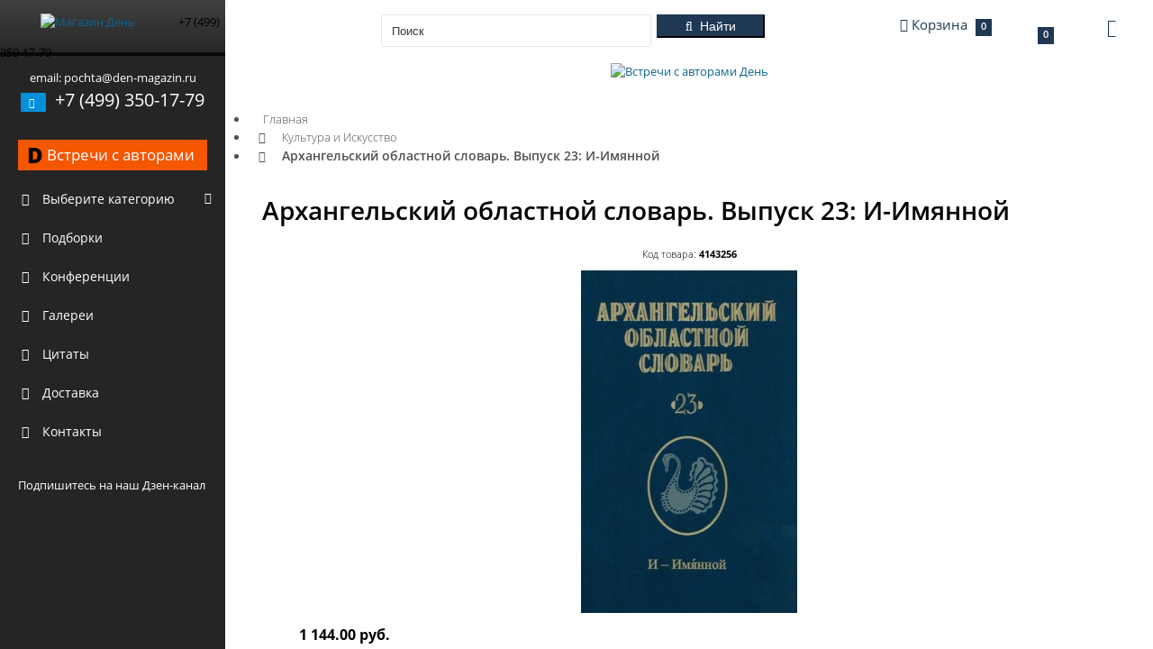

--- FILE ---
content_type: application/x-javascript; charset=utf-8
request_url: https://xn----8sbalcgsi5aih6o.xn--p1ai/min/?g=jsFooter&v=1a
body_size: 41685
content:
$(document).ready(function(){$('#button-search').bind('click',function(){url=$('base').attr('href')+'index.php?route=product/search';var search=$('input[name=\'search\']').val();if(search){url+='&search='+encodeURIComponent(search);}
location=url;});$('#button-search1').bind('click',function(){url=$('base').attr('href')+'index.php?route=product/search';var search=$('input[name=\'search1\']').val();if(search){url+='&search='+encodeURIComponent(search);}
location=url;});$('#header input[name=\'search\']').bind('keydown',function(e){if(e.keyCode==13){url=$('base').attr('href')+'index.php?route=product/search';var search=$('input[name=\'search\']').attr('value');if(search){url+='&search='+encodeURIComponent(search);}
location=url;}});function initHeaderCart(id){var id=id||false
$('.chat-toggler.cart .cart-content').load('index.php?route=module/cart'+(id?'&remove='+id:'')+' .chat-toggler.cart #notification-list > *',function(){$('.header .cart .notification-messages .remove').off().on('click',function(){var id=$(this).data('id');if(getURLVar('route')=='checkout/cart'||getURLVar('route')=='checkout/checkout'){location='index.php?route=checkout/cart&remove='+id;}else{initHeaderCart(id);}
return false;});});}
$('.chat-toggler.cart > a, .mobile-cart-toggle > a').on('shown.bs.popover',function(){initHeaderCart();});$('.success img, .warning img, .attention img, .information img').on('click',function(){$(this).parent().fadeOut('slow',function(){$(this).remove();});});});function getURLVar(key){var value=[];var query=String(document.location).split('?');if(query[1]){var part=query[1].split('&');for(i=0;i<part.length;i++){var data=part[i].split('=');if(data[0]&&data[1]){value[data[0]]=data[1];}}
if(value[key]){return value[key];}else{return'';}}}
function addToCart(product_id,quantity,extended){quantity=typeof(quantity)!='undefined'?quantity:1;var extended=extended||false;$.ajax({url:'index.php?route=checkout/cart/add',type:'post',data:'product_id='+product_id+'&quantity='+quantity,dataType:'json',success:function(json){$('.alert').remove();if(json['redirect']){location=json['redirect'];}
if(json['success']){$('.chat-toggler.cart .badge-important').text(json['total']);$(".chat-toggler.cart.big-monitor").removeClass("open").find(".popover.fade.bottom.in").remove();$('.mobile-cart-toggle .badge-important').text(json['total']);$('html, body').animate({scrollTop:0},'slow');if(extended){$.get('index.php?route=checkout/cart/edit&product_id='+product_id,function(resp){$('#add-cart-modal').find('.modal-content').html(resp).end().modal();});}}}});}
function addToWishList(product_id){$.ajax({url:'index.php?route=account/wishlist/add',type:'post',data:'product_id='+product_id,dataType:'json',success:function(json){$('.alert').remove();if(json['success']){$('#notification').html('<div class="alert alert-success fade in"><button class="close" data-dismiss="alert"></button>'+json['success']+'</div>').fadeIn();$('#wishlist-total').html(json['total']);$('.page-content').animate({scrollTop:0},'slow');setTimeout(function(){$('#notification').fadeOut('slow')},10000);}}});}
function addToCompare(product_id){$.ajax({url:'index.php?route=product/compare/add',type:'post',data:'product_id='+product_id,dataType:'json',success:function(json){$('.alert').remove();if(json['success']){$('#notification').html('<div class="alert alert-success fade in"><button class="close" data-dismiss="alert"></button>'+json['success']+'</div>').fadeIn('slow');$('#compare-total').html(json['total']);$('.page-content').animate({scrollTop:0},'slow');setTimeout(function(){$('#notification').fadeOut('slow')},3000);}}});}
;"function"!=typeof Object.create&&(Object.create=function(e){function l(){}return l.prototype=e,new l}),function(e,l,t,n){var i={init:function(l,t){var n=this;n.$elem=e(t),n.options=e.extend({},e.fn.owlCarousel.options,n.$elem.data(),l),n.userOptions=l,n.loadContent()},loadContent:function(){function l(e){if("function"==typeof t.options.jsonSuccess)t.options.jsonSuccess.apply(this,[e]);else{var l="";for(var n in e.owl)l+=e.owl[n].item;t.$elem.html(l)}t.logIn()}var t=this;if("function"==typeof t.options.beforeInit&&t.options.beforeInit.apply(this,[t.$elem]),"string"==typeof t.options.jsonPath){var n=t.options.jsonPath;e.getJSON(n,l)}else t.logIn()},logIn:function(){var e=this;e.$elem.data("owl-originalStyles",e.$elem.attr("style")).data("owl-originalClasses",e.$elem.attr("class")),e.$elem.css({opacity:0}),e.orignalItems=e.options.items,e.checkBrowser(),e.wrapperWidth=0,e.checkVisible,e.setVars()},setVars:function(){var e=this;return 0===e.$elem.children().length?!1:(e.baseClass(),e.eventTypes(),e.$userItems=e.$elem.children(),e.itemsAmount=e.$userItems.length,e.wrapItems(),e.$owlItems=e.$elem.find(".owl-item"),e.$owlWrapper=e.$elem.find(".owl-wrapper"),e.playDirection="next",e.prevItem=0,e.prevArr=[0],e.currentItem=0,e.customEvents(),e.onStartup(),void 0)},onStartup:function(){var e=this;e.updateItems(),e.calculateAll(),e.buildControls(),e.updateControls(),e.response(),e.moveEvents(),e.stopOnHover(),e.owlStatus(),e.options.transitionStyle!==!1&&e.transitionTypes(e.options.transitionStyle),e.options.autoPlay===!0&&(e.options.autoPlay=5e3),e.play(),e.$elem.find(".owl-wrapper").css("display","block"),e.$elem.is(":visible")?e.$elem.css("opacity",1):e.watchVisibility(),e.onstartup=!1,e.eachMoveUpdate(),"function"==typeof e.options.afterInit&&e.options.afterInit.apply(this,[e.$elem])},eachMoveUpdate:function(){var e=this;e.options.lazyLoad===!0&&e.lazyLoad(),e.options.autoHeight===!0&&e.autoHeight(),e.onVisibleItems(),"function"==typeof e.options.afterAction&&e.options.afterAction.apply(this,[e.$elem])},updateVars:function(){var e=this;"function"==typeof e.options.beforeUpdate&&e.options.beforeUpdate.apply(this,[e.$elem]),e.watchVisibility(),e.updateItems(),e.calculateAll(),e.updatePosition(),e.updateControls(),e.eachMoveUpdate(),"function"==typeof e.options.afterUpdate&&e.options.afterUpdate.apply(this,[e.$elem])},reload:function(){var e=this;setTimeout(function(){e.updateVars()},0)},watchVisibility:function(){var e=this;return e.$elem.is(":visible")!==!1?!1:(e.$elem.css({opacity:0}),clearInterval(e.autoPlayInterval),clearInterval(e.checkVisible),e.checkVisible=setInterval(function(){e.$elem.is(":visible")&&(e.reload(),e.$elem.animate({opacity:1},200),clearInterval(e.checkVisible))},500),void 0)},wrapItems:function(){var e=this;e.$userItems.wrapAll('<div class="owl-wrapper">').wrap('<div class="owl-item"></div>'),e.$elem.find(".owl-wrapper").wrap('<div class="owl-wrapper-outer">'),e.wrapperOuter=e.$elem.find(".owl-wrapper-outer"),e.$elem.css("display","block")},baseClass:function(){var e=this,l=e.$elem.hasClass(e.options.baseClass),t=e.$elem.hasClass(e.options.theme);l||e.$elem.addClass(e.options.baseClass),t||e.$elem.addClass(e.options.theme)},updateItems:function(){var l=this;if(l.options.responsive===!1)return!1;if(l.options.singleItem===!0)return l.options.items=l.orignalItems=1,l.options.itemsCustom=!1,l.options.itemsDesktop=!1,l.options.itemsDesktopSmall=!1,l.options.itemsTablet=!1,l.options.itemsTabletSmall=!1,l.options.itemsMobile=!1,!1;var t=e(l.options.responsiveBaseWidth).width();if(t>(l.options.itemsDesktop[0]||l.orignalItems)&&(l.options.items=l.orignalItems),"undefined"!=typeof l.options.itemsCustom&&l.options.itemsCustom!==!1){l.options.itemsCustom.sort(function(e,l){return e[0]-l[0]});for(var n in l.options.itemsCustom)"undefined"!=typeof l.options.itemsCustom[n]&&l.options.itemsCustom[n][0]<=t&&(l.options.items=l.options.itemsCustom[n][1])}else t<=l.options.itemsDesktop[0]&&l.options.itemsDesktop!==!1&&(l.options.items=l.options.itemsDesktop[1]),t<=l.options.itemsDesktopSmall[0]&&l.options.itemsDesktopSmall!==!1&&(l.options.items=l.options.itemsDesktopSmall[1]),t<=l.options.itemsTablet[0]&&l.options.itemsTablet!==!1&&(l.options.items=l.options.itemsTablet[1]),t<=l.options.itemsTabletSmall[0]&&l.options.itemsTabletSmall!==!1&&(l.options.items=l.options.itemsTabletSmall[1]),t<=l.options.itemsMobile[0]&&l.options.itemsMobile!==!1&&(l.options.items=l.options.itemsMobile[1]);l.options.items>l.itemsAmount&&l.options.itemsScaleUp===!0&&(l.options.items=l.itemsAmount)},response:function(){var t,n=this;if(n.options.responsive!==!0)return!1;var i=e(l).width();n.resizer=function(){e(l).width()!==i&&(n.options.autoPlay!==!1&&clearInterval(n.autoPlayInterval),clearTimeout(t),t=setTimeout(function(){i=e(l).width(),n.updateVars()},n.options.responsiveRefreshRate))},e(l).resize(n.resizer)},updatePosition:function(){var e=this;e.jumpTo(e.currentItem),e.options.autoPlay!==!1&&e.checkAp()},appendItemsSizes:function(){var l=this,t=0,n=l.itemsAmount-l.options.items;l.$owlItems.each(function(i){var a=e(this);a.css({width:l.itemWidth}).data("owl-item",Number(i)),(0===i%l.options.items||i===n)&&(i>n||(t+=1)),a.data("owl-roundPages",t)})},appendWrapperSizes:function(){var e=this,l=0,l=e.$owlItems.length*e.itemWidth;e.$owlWrapper.css({width:2*l,left:0}),e.appendItemsSizes()},calculateAll:function(){var e=this;e.calculateWidth(),e.appendWrapperSizes(),e.loops(),e.max()},calculateWidth:function(){var e=this;e.itemWidth=Math.round(e.$elem.width()/e.options.items)},max:function(){var e=this,l=-1*(e.itemsAmount*e.itemWidth-e.options.items*e.itemWidth);return e.options.items>e.itemsAmount?(e.maximumItem=0,l=0,e.maximumPixels=0):(e.maximumItem=e.itemsAmount-e.options.items,e.maximumPixels=l),l},min:function(){return 0},loops:function(){var l=this;l.positionsInArray=[0],l.pagesInArray=[];for(var t=0,n=0,i=0;i<l.itemsAmount;i++)if(n+=l.itemWidth,l.positionsInArray.push(-n),l.options.scrollPerPage===!0){var a=e(l.$owlItems[i]),o=a.data("owl-roundPages");o!==t&&(l.pagesInArray[t]=l.positionsInArray[i],t=o)}},buildControls:function(){var l=this;(l.options.navigation===!0||l.options.pagination===!0)&&(l.owlControls=e('<div class="owl-controls"/>').toggleClass("clickable",!l.browser.isTouch).appendTo(l.$elem)),l.options.pagination===!0&&l.buildPagination(),l.options.navigation===!0&&l.buildButtons()},buildButtons:function(){var l=this,t=e('<div class="owl-buttons"/>');l.owlControls.append(t),l.buttonPrev=e("<div/>",{"class":"owl-prev",html:l.options.navigationText[0]||""}),l.buttonNext=e("<div/>",{"class":"owl-next",html:l.options.navigationText[1]||""}),t.append(l.buttonPrev).append(l.buttonNext),t.on("touchstart.owlControls mousedown.owlControls",'div[class^="owl"]',function(e){e.preventDefault()}),t.on("touchend.owlControls mouseup.owlControls",'div[class^="owl"]',function(t){t.preventDefault(),e(this).hasClass("owl-next")?l.next():l.prev()})},buildPagination:function(){var l=this;l.paginationWrapper=e('<div class="owl-pagination"/>'),l.owlControls.append(l.paginationWrapper),l.paginationWrapper.on("touchend.owlControls mouseup.owlControls",".owl-page",function(t){t.preventDefault(),Number(e(this).data("owl-page"))!==l.currentItem&&l.goTo(Number(e(this).data("owl-page")),!0)})},updatePagination:function(){var l=this;if(l.options.pagination===!1)return!1;l.paginationWrapper.html("");for(var t=0,n=l.itemsAmount-l.itemsAmount%l.options.items,i=0;i<l.itemsAmount;i++)if(0===i%l.options.items){if(t+=1,n===i)var a=l.itemsAmount-l.options.items;var o=e("<div/>",{"class":"owl-page"}),r=e("<span></span>",{text:l.options.paginationNumbers===!0?t:"","class":l.options.paginationNumbers===!0?"owl-numbers":""});o.append(r),o.data("owl-page",n===i?a:i),o.data("owl-roundPages",t),l.paginationWrapper.append(o)}l.checkPagination()},checkPagination:function(){var l=this;return l.options.pagination===!1?!1:(l.paginationWrapper.find(".owl-page").each(function(){e(this).data("owl-roundPages")===e(l.$owlItems[l.currentItem]).data("owl-roundPages")&&(l.paginationWrapper.find(".owl-page").removeClass("active"),e(this).addClass("active"))}),void 0)},checkNavigation:function(){var e=this;return e.options.navigation===!1?!1:(e.options.rewindNav===!1&&(0===e.currentItem&&0===e.maximumItem?(e.buttonPrev.addClass("disabled"),e.buttonNext.addClass("disabled")):0===e.currentItem&&0!==e.maximumItem?(e.buttonPrev.addClass("disabled"),e.buttonNext.removeClass("disabled")):e.currentItem===e.maximumItem?(e.buttonPrev.removeClass("disabled"),e.buttonNext.addClass("disabled")):0!==e.currentItem&&e.currentItem!==e.maximumItem&&(e.buttonPrev.removeClass("disabled"),e.buttonNext.removeClass("disabled"))),void 0)},updateControls:function(){var e=this;e.updatePagination(),e.checkNavigation(),e.owlControls&&(e.options.items>=e.itemsAmount?e.owlControls.hide():e.owlControls.show())},destroyControls:function(){var e=this;e.owlControls&&e.owlControls.remove()},next:function(e){var l=this;if(l.isTransition)return!1;if(l.currentItem+=l.options.scrollPerPage===!0?l.options.items:1,l.currentItem>l.maximumItem+(1==l.options.scrollPerPage?l.options.items-1:0)){if(l.options.rewindNav!==!0)return l.currentItem=l.maximumItem,!1;l.currentItem=0,e="rewind"}l.goTo(l.currentItem,e)},prev:function(e){var l=this;if(l.isTransition)return!1;if(l.options.scrollPerPage===!0&&l.currentItem>0&&l.currentItem<l.options.items?l.currentItem=0:l.currentItem-=l.options.scrollPerPage===!0?l.options.items:1,l.currentItem<0){if(l.options.rewindNav!==!0)return l.currentItem=0,!1;l.currentItem=l.maximumItem,e="rewind"}l.goTo(l.currentItem,e)},goTo:function(e,l,t){var n=this;if(n.isTransition)return!1;if("function"==typeof n.options.beforeMove&&n.options.beforeMove.apply(this,[n.$elem]),e>=n.maximumItem?e=n.maximumItem:0>=e&&(e=0),n.currentItem=n.owl.currentItem=e,n.options.transitionStyle!==!1&&"drag"!==t&&1===n.options.items&&n.browser.support3d===!0)return n.swapSpeed(0),n.browser.support3d===!0?n.transition3d(n.positionsInArray[e]):n.css2slide(n.positionsInArray[e],1),n.afterGo(),n.singleItemTransition(),!1;var i=n.positionsInArray[e];n.browser.support3d===!0?(n.isCss3Finish=!1,l===!0?(n.swapSpeed("paginationSpeed"),setTimeout(function(){n.isCss3Finish=!0},n.options.paginationSpeed)):"rewind"===l?(n.swapSpeed(n.options.rewindSpeed),setTimeout(function(){n.isCss3Finish=!0},n.options.rewindSpeed)):(n.swapSpeed("slideSpeed"),setTimeout(function(){n.isCss3Finish=!0},n.options.slideSpeed)),n.transition3d(i)):l===!0?n.css2slide(i,n.options.paginationSpeed):"rewind"===l?n.css2slide(i,n.options.rewindSpeed):n.css2slide(i,n.options.slideSpeed),n.afterGo()},jumpTo:function(e){var l=this;"function"==typeof l.options.beforeMove&&l.options.beforeMove.apply(this,[l.$elem]),e>=l.maximumItem||-1===e?e=l.maximumItem:0>=e&&(e=0),l.swapSpeed(0),l.browser.support3d===!0?l.transition3d(l.positionsInArray[e]):l.css2slide(l.positionsInArray[e],1),l.currentItem=l.owl.currentItem=e,l.afterGo()},afterGo:function(){var e=this;e.prevArr.push(e.currentItem),e.prevItem=e.owl.prevItem=e.prevArr[e.prevArr.length-2],e.prevArr.shift(0),e.prevItem!==e.currentItem&&(e.checkPagination(),e.checkNavigation(),e.eachMoveUpdate(),e.options.autoPlay!==!1&&e.checkAp()),"function"==typeof e.options.afterMove&&e.prevItem!==e.currentItem&&e.options.afterMove.apply(this,[e.$elem])},stop:function(){var e=this;e.apStatus="stop",clearInterval(e.autoPlayInterval)},checkAp:function(){var e=this;"stop"!==e.apStatus&&e.play()},play:function(){var e=this;return e.apStatus="play",e.options.autoPlay===!1?!1:(clearInterval(e.autoPlayInterval),e.autoPlayInterval=setInterval(function(){e.next(!0)},e.options.autoPlay),void 0)},swapSpeed:function(e){var l=this;"slideSpeed"===e?l.$owlWrapper.css(l.addCssSpeed(l.options.slideSpeed)):"paginationSpeed"===e?l.$owlWrapper.css(l.addCssSpeed(l.options.paginationSpeed)):"string"!=typeof e&&l.$owlWrapper.css(l.addCssSpeed(e))},addCssSpeed:function(e){return{"-webkit-transition":"all "+e+"ms ease","-moz-transition":"all "+e+"ms ease","-o-transition":"all "+e+"ms ease",transition:"all "+e+"ms ease"}},removeTransition:function(){return{"-webkit-transition":"","-moz-transition":"","-o-transition":"",transition:""}},doTranslate:function(e){return{"-webkit-transform":"translate3d("+e+"px, 0px, 0px)","-moz-transform":"translate3d("+e+"px, 0px, 0px)","-o-transform":"translate3d("+e+"px, 0px, 0px)","-ms-transform":"translate3d("+e+"px, 0px, 0px)",transform:"translate3d("+e+"px, 0px,0px)"}},transition3d:function(e){var l=this;l.$owlWrapper.css(l.doTranslate(e))},css2move:function(e){var l=this;l.$owlWrapper.css({left:e})},css2slide:function(e,l){var t=this;t.isCssFinish=!1,t.$owlWrapper.stop(!0,!0).animate({left:e},{duration:l||t.options.slideSpeed,complete:function(){t.isCssFinish=!0}})},checkBrowser:function(){var e=this,n="translate3d(0px, 0px, 0px)",i=t.createElement("div");i.style.cssText="  -moz-transform:"+n+"; -ms-transform:"+n+"; -o-transform:"+n+"; -webkit-transform:"+n+"; transform:"+n;var a=/translate3d\(0px, 0px, 0px\)/g,o=i.style.cssText.match(a),r=null!==o&&1===o.length,s="ontouchstart"in l||navigator.msMaxTouchPoints;e.browser={support3d:r,isTouch:s}},moveEvents:function(){var e=this;(e.options.mouseDrag!==!1||e.options.touchDrag!==!1)&&(e.gestures(),e.disabledEvents())},eventTypes:function(){var e=this,l=["s","e","x"];e.ev_types={},e.options.mouseDrag===!0&&e.options.touchDrag===!0?l=["touchstart.owl mousedown.owl","touchmove.owl mousemove.owl","touchend.owl touchcancel.owl mouseup.owl"]:e.options.mouseDrag===!1&&e.options.touchDrag===!0?l=["touchstart.owl","touchmove.owl","touchend.owl touchcancel.owl"]:e.options.mouseDrag===!0&&e.options.touchDrag===!1&&(l=["mousedown.owl","mousemove.owl","mouseup.owl"]),e.ev_types.start=l[0],e.ev_types.move=l[1],e.ev_types.end=l[2]},disabledEvents:function(){var l=this;l.$elem.on("dragstart.owl",function(e){e.preventDefault()}),l.$elem.on("mousedown.disableTextSelect",function(l){return e(l.target).is("input, textarea, select, option")})},gestures:function(){function i(e){return e.touches?{x:e.touches[0].pageX,y:e.touches[0].pageY}:e.pageX!==n?{x:e.pageX,y:e.pageY}:{x:e.clientX,y:e.clientY}}function a(l){"on"===l?(e(t).on(c.ev_types.move,r),e(t).on(c.ev_types.end,s)):"off"===l&&(e(t).off(c.ev_types.move),e(t).off(c.ev_types.end))}function o(t){var t=t.originalEvent||t||l.event;if(3===t.which)return!1;if(!(c.itemsAmount<=c.options.items)){if(c.isCssFinish===!1&&!c.options.dragBeforeAnimFinish)return!1;if(c.isCss3Finish===!1&&!c.options.dragBeforeAnimFinish)return!1;c.options.autoPlay!==!1&&clearInterval(c.autoPlayInterval),c.browser.isTouch===!0||c.$owlWrapper.hasClass("grabbing")||c.$owlWrapper.addClass("grabbing"),c.newPosX=0,c.newRelativeX=0,e(this).css(c.removeTransition());var n=e(this).position();u.relativePos=n.left,u.offsetX=i(t).x-n.left,u.offsetY=i(t).y-n.top,a("on"),u.sliding=!1,u.targetElement=t.target||t.srcElement}}function r(n){var n=n.originalEvent||n||l.event;c.newPosX=i(n).x-u.offsetX,c.newPosY=i(n).y-u.offsetY,c.newRelativeX=c.newPosX-u.relativePos,"function"==typeof c.options.startDragging&&u.dragging!==!0&&0!==c.newRelativeX&&(u.dragging=!0,c.options.startDragging.apply(c,[c.$elem])),(c.newRelativeX>8||c.newRelativeX<-8&&c.browser.isTouch===!0)&&(n.preventDefault?n.preventDefault():n.returnValue=!1,u.sliding=!0),(c.newPosY>10||c.newPosY<-10)&&u.sliding===!1&&e(t).off("touchmove.owl");var a=function(){return c.newRelativeX/5},o=function(){return c.maximumPixels+c.newRelativeX/5};c.newPosX=Math.max(Math.min(c.newPosX,a()),o()),c.browser.support3d===!0?c.transition3d(c.newPosX):c.css2move(c.newPosX)}function s(t){var t=t.originalEvent||t||l.event;if(t.target=t.target||t.srcElement,u.dragging=!1,c.browser.isTouch!==!0&&c.$owlWrapper.removeClass("grabbing"),c.dragDirection=c.owl.dragDirection=c.newRelativeX<0?"left":"right",0!==c.newRelativeX){var n=c.getNewPosition();if(c.goTo(n,!1,"drag"),u.targetElement===t.target&&c.browser.isTouch!==!0){e(t.target).on("click.disable",function(l){l.stopImmediatePropagation(),l.stopPropagation(),l.preventDefault(),e(t.target).off("click.disable")});var i=e._data(t.target,"events").click,o=i.pop();i.splice(0,0,o)}}a("off")}var c=this,u={offsetX:0,offsetY:0,baseElWidth:0,relativePos:0,position:null,minSwipe:null,maxSwipe:null,sliding:null,dargging:null,targetElement:null};c.isCssFinish=!0,c.$elem.on(c.ev_types.start,".owl-wrapper",o)},getNewPosition:function(){var e,l=this;return e=l.closestItem(),e>l.maximumItem?(l.currentItem=l.maximumItem,e=l.maximumItem):l.newPosX>=0&&(e=0,l.currentItem=0),e},closestItem:function(){var l=this,t=l.options.scrollPerPage===!0?l.pagesInArray:l.positionsInArray,n=l.newPosX,i=null;return e.each(t,function(a,o){n-l.itemWidth/20>t[a+1]&&n-l.itemWidth/20<o&&"left"===l.moveDirection()?(i=o,l.currentItem=l.options.scrollPerPage===!0?e.inArray(i,l.positionsInArray):a):n+l.itemWidth/20<o&&n+l.itemWidth/20>(t[a+1]||t[a]-l.itemWidth)&&"right"===l.moveDirection()&&(l.options.scrollPerPage===!0?(i=t[a+1]||t[t.length-1],l.currentItem=e.inArray(i,l.positionsInArray)):(i=t[a+1],l.currentItem=a+1))}),l.currentItem},moveDirection:function(){var e,l=this;return l.newRelativeX<0?(e="right",l.playDirection="next"):(e="left",l.playDirection="prev"),e},customEvents:function(){var e=this;e.$elem.on("owl.next",function(){e.next()}),e.$elem.on("owl.prev",function(){e.prev()}),e.$elem.on("owl.play",function(l,t){e.options.autoPlay=t,e.play(),e.hoverStatus="play"}),e.$elem.on("owl.stop",function(){e.stop(),e.hoverStatus="stop"}),e.$elem.on("owl.goTo",function(l,t){e.goTo(t)}),e.$elem.on("owl.jumpTo",function(l,t){e.jumpTo(t)})},stopOnHover:function(){var e=this;e.options.stopOnHover===!0&&e.browser.isTouch!==!0&&e.options.autoPlay!==!1&&(e.$elem.on("mouseover",function(){e.stop()}),e.$elem.on("mouseout",function(){"stop"!==e.hoverStatus&&e.play()}))},lazyLoad:function(){var l=this;if(l.options.lazyLoad===!1)return!1;for(var t=0;t<l.itemsAmount;t++){var i=e(l.$owlItems[t]);if("loaded"!==i.data("owl-loaded")){var a,o=i.data("owl-item"),r=i.find(".lazyOwl");"string"==typeof r.data("src")?(i.data("owl-loaded")===n&&(r.hide(),i.addClass("loading").data("owl-loaded","checked")),a=l.options.lazyFollow===!0?o>=l.currentItem:!0,a&&o<l.currentItem+l.options.items&&r.length&&l.lazyPreload(i,r)):i.data("owl-loaded","loaded")}}},lazyPreload:function(e,l){function t(){a+=1,i.completeImg(l.get(0))||o===!0?n():100>=a?setTimeout(t,100):n()}function n(){e.data("owl-loaded","loaded").removeClass("loading"),l.removeAttr("data-src"),"fade"===i.options.lazyEffect?l.fadeIn(400):l.show(),"function"==typeof i.options.afterLazyLoad&&i.options.afterLazyLoad.apply(this,[i.$elem])}var i=this,a=0;if("DIV"===l.prop("tagName")){l.css("background-image","url("+l.data("src")+")");var o=!0}else l[0].src=l.data("src");t()},autoHeight:function(){function l(){o+=1,i.completeImg(a.get(0))?t():100>=o?setTimeout(l,100):i.wrapperOuter.css("height","")}function t(){var l=e(i.$owlItems[i.currentItem]).height();i.wrapperOuter.css("height",l+"px"),i.wrapperOuter.hasClass("autoHeight")||setTimeout(function(){i.wrapperOuter.addClass("autoHeight")},0)}var i=this,a=e(i.$owlItems[i.currentItem]).find("img");if(a.get(0)!==n){var o=0;l()}else t()},completeImg:function(e){return e.complete?"undefined"!=typeof e.naturalWidth&&0==e.naturalWidth?!1:!0:!1},onVisibleItems:function(){var l=this;l.options.addClassActive===!0&&l.$owlItems.removeClass("active"),l.visibleItems=[];for(var t=l.currentItem;t<l.currentItem+l.options.items;t++)l.visibleItems.push(t),l.options.addClassActive===!0&&e(l.$owlItems[t]).addClass("active");l.owl.visibleItems=l.visibleItems},transitionTypes:function(e){var l=this;l.outClass="owl-"+e+"-out",l.inClass="owl-"+e+"-in"},singleItemTransition:function(){function e(e){return{position:"relative",left:e+"px"}}var l=this;l.isTransition=!0;var t=l.outClass,n=l.inClass,i=l.$owlItems.eq(l.currentItem),a=l.$owlItems.eq(l.prevItem),o=Math.abs(l.positionsInArray[l.currentItem])+l.positionsInArray[l.prevItem],r=Math.abs(l.positionsInArray[l.currentItem])+l.itemWidth/2;l.$owlWrapper.addClass("owl-origin").css({"-webkit-transform-origin":r+"px","-moz-perspective-origin":r+"px","perspective-origin":r+"px"});var s="webkitAnimationEnd oAnimationEnd MSAnimationEnd animationend";a.css(e(o,10)).addClass(t).on(s,function(){l.endPrev=!0,a.off(s),l.clearTransStyle(a,t)}),i.addClass(n).on(s,function(){l.endCurrent=!0,i.off(s),l.clearTransStyle(i,n)})},clearTransStyle:function(e,l){var t=this;e.css({position:"",left:""}).removeClass(l),t.endPrev&&t.endCurrent&&(t.$owlWrapper.removeClass("owl-origin"),t.endPrev=!1,t.endCurrent=!1,t.isTransition=!1)},owlStatus:function(){var e=this;e.owl={userOptions:e.userOptions,baseElement:e.$elem,userItems:e.$userItems,owlItems:e.$owlItems,currentItem:e.currentItem,prevItem:e.prevItem,visibleItems:e.visibleItems,isTouch:e.browser.isTouch,browser:e.browser,dragDirection:e.dragDirection}},clearEvents:function(){var n=this;n.$elem.off(".owl owl mousedown.disableTextSelect"),e(t).off(".owl owl"),e(l).off("resize",n.resizer)},unWrap:function(){var e=this;0!==e.$elem.children().length&&(e.$owlWrapper.unwrap(),e.$userItems.unwrap().unwrap(),e.owlControls&&e.owlControls.remove()),e.clearEvents(),e.$elem.attr("style",e.$elem.data("owl-originalStyles")||"").attr("class",e.$elem.data("owl-originalClasses"))},destroy:function(){var e=this;e.stop(),clearInterval(e.checkVisible),e.unWrap(),e.$elem.removeData()},reinit:function(l){var t=this,n=e.extend({},t.userOptions,l);t.unWrap(),t.init(n,t.$elem)},addItem:function(e,l){var t,i=this;return e?0===i.$elem.children().length?(i.$elem.append(e),i.setVars(),!1):(i.unWrap(),t=l===n||-1===l?-1:l,t>=i.$userItems.length||-1===t?i.$userItems.eq(-1).after(e):i.$userItems.eq(t).before(e),i.setVars(),void 0):!1},removeItem:function(e){var l,t=this;return 0===t.$elem.children().length?!1:(l=e===n||-1===e?-1:e,t.unWrap(),t.$userItems.eq(l).remove(),t.setVars(),void 0)}};e.fn.owlCarousel=function(l){return this.each(function(){if(e(this).data("owl-init")===!0)return!1;e(this).data("owl-init",!0);var t=Object.create(i);t.init(l,this),e.data(this,"owlCarousel",t)})},e.fn.owlCarousel.options={items:5,itemsCustom:!1,itemsDesktop:[1199,4],itemsDesktopSmall:[979,3],itemsTablet:[768,2],itemsTabletSmall:!1,itemsMobile:[479,1],singleItem:!1,itemsScaleUp:!1,slideSpeed:200,paginationSpeed:800,rewindSpeed:1e3,autoPlay:!1,stopOnHover:!1,navigation:!1,navigationText:["prev","next"],rewindNav:!0,scrollPerPage:!1,pagination:!0,paginationNumbers:!1,responsive:!0,responsiveRefreshRate:200,responsiveBaseWidth:l,baseClass:"owl-carousel",theme:"owl-theme",lazyLoad:!1,lazyFollow:!0,lazyEffect:"fade",autoHeight:!1,jsonPath:!1,jsonSuccess:!1,dragBeforeAnimFinish:!0,mouseDrag:!0,touchDrag:!0,addClassActive:!1,transitionStyle:!1,beforeUpdate:!1,afterUpdate:!1,beforeInit:!1,afterInit:!1,beforeMove:!1,afterMove:!1,afterAction:!1,startDragging:!1,afterLazyLoad:!1}}(jQuery,window,document);
;(function($){$.extend($.ui,{timepicker:{version:"0.9.5"}});function Timepicker(){this.regional=[];this.regional['']={currentText:'Now',closeText:'Done',ampm:false,timeFormat:'hh:mm tt',timeOnlyTitle:'Choose Time',timeText:'Time',hourText:'Hour',minuteText:'Minute',secondText:'Second',timezoneText:'Time Zone'};this._defaults={showButtonPanel:true,timeOnly:false,showHour:true,showMinute:true,showSecond:false,showTimezone:false,showTime:true,stepHour:0.05,stepMinute:0.05,stepSecond:0.05,hour:0,minute:0,second:0,timezone:'+0000',hourMin:0,minuteMin:0,secondMin:0,hourMax:23,minuteMax:59,secondMax:59,minDateTime:null,maxDateTime:null,hourGrid:0,minuteGrid:0,secondGrid:0,alwaysSetTime:true,separator:' ',altFieldTimeOnly:true,showTimepicker:true,timezoneList:["-1100","-1000","-0900","-0800","-0700","-0600","-0500","-0400","-0300","-0200","-0100","+0000","+0100","+0200","+0300","+0400","+0500","+0600","+0700","+0800","+0900","+1000","+1100","+1200"]};$.extend(this._defaults,this.regional['']);}
$.extend(Timepicker.prototype,{$input:null,$altInput:null,$timeObj:null,inst:null,hour_slider:null,minute_slider:null,second_slider:null,timezone_select:null,hour:0,minute:0,second:0,timezone:'+0000',hourMinOriginal:null,minuteMinOriginal:null,secondMinOriginal:null,hourMaxOriginal:null,minuteMaxOriginal:null,secondMaxOriginal:null,ampm:'',formattedDate:'',formattedTime:'',formattedDateTime:'',timezoneList:["-1100","-1000","-0900","-0800","-0700","-0600","-0500","-0400","-0300","-0200","-0100","+0000","+0100","+0200","+0300","+0400","+0500","+0600","+0700","+0800","+0900","+1000","+1100","+1200"],setDefaults:function(settings){extendRemove(this._defaults,settings||{});return this;},_newInst:function($input,o){var tp_inst=new Timepicker(),inlineSettings={};for(var attrName in this._defaults){var attrValue=$input.attr('time:'+attrName);if(attrValue){try{inlineSettings[attrName]=eval(attrValue);}catch(err){inlineSettings[attrName]=attrValue;}}}
tp_inst._defaults=$.extend({},this._defaults,inlineSettings,o,{beforeShow:function(input,dp_inst){if($.isFunction(o.beforeShow))
o.beforeShow(input,dp_inst,tp_inst);},onChangeMonthYear:function(year,month,dp_inst){tp_inst._updateDateTime(dp_inst);if($.isFunction(o.onChangeMonthYear))
o.onChangeMonthYear.call($input[0],year,month,dp_inst,tp_inst);},onClose:function(dateText,dp_inst){if(tp_inst.timeDefined===true&&$input.val()!='')
tp_inst._updateDateTime(dp_inst);if($.isFunction(o.onClose))
o.onClose.call($input[0],dateText,dp_inst,tp_inst);},timepicker:tp_inst});tp_inst.hour=tp_inst._defaults.hour;tp_inst.minute=tp_inst._defaults.minute;tp_inst.second=tp_inst._defaults.second;tp_inst.ampm='';tp_inst.$input=$input;if(o.altField)
tp_inst.$altInput=$(o.altField).css({cursor:'pointer'}).focus(function(){$input.trigger("focus");});if(tp_inst._defaults.minDate!==undefined&&tp_inst._defaults.minDate instanceof Date)
tp_inst._defaults.minDateTime=new Date(tp_inst._defaults.minDate.getTime());if(tp_inst._defaults.minDateTime!==undefined&&tp_inst._defaults.minDateTime instanceof Date)
tp_inst._defaults.minDate=new Date(tp_inst._defaults.minDateTime.getTime());if(tp_inst._defaults.maxDate!==undefined&&tp_inst._defaults.maxDate instanceof Date)
tp_inst._defaults.maxDateTime=new Date(tp_inst._defaults.maxDate.getTime());if(tp_inst._defaults.maxDateTime!==undefined&&tp_inst._defaults.maxDateTime instanceof Date)
tp_inst._defaults.maxDate=new Date(tp_inst._defaults.maxDateTime.getTime());return tp_inst;},_addTimePicker:function(dp_inst){var currDT=(this.$altInput&&this._defaults.altFieldTimeOnly)?this.$input.val()+' '+this.$altInput.val():this.$input.val();this.timeDefined=this._parseTime(currDT);this._limitMinMaxDateTime(dp_inst,false);this._injectTimePicker();},_parseTime:function(timeString,withDate){var regstr=this._defaults.timeFormat.toString().replace(/h{1,2}/ig,'(\\d?\\d)').replace(/m{1,2}/ig,'(\\d?\\d)').replace(/s{1,2}/ig,'(\\d?\\d)').replace(/t{1,2}/ig,'(am|pm|a|p)?').replace(/z{1}/ig,'((\\+|-)\\d\\d\\d\\d)?').replace(/\s/g,'\\s?')+'$',order=this._getFormatPositions(),treg;if(!this.inst)this.inst=$.datepicker._getInst(this.$input[0]);if(withDate||!this._defaults.timeOnly){var dp_dateFormat=$.datepicker._get(this.inst,'dateFormat');var specials=new RegExp("[.*+?|()\\[\\]{}\\\\]","g");regstr='.{'+dp_dateFormat.length+',}'+this._defaults.separator.replace(specials,"\\$&")+regstr;}
treg=timeString.match(new RegExp(regstr,'i'));if(treg){if(order.t!==-1)
this.ampm=((treg[order.t]===undefined||treg[order.t].length===0)?'':(treg[order.t].charAt(0).toUpperCase()=='A')?'AM':'PM').toUpperCase();if(order.h!==-1){if(this.ampm=='AM'&&treg[order.h]=='12')
this.hour=0;else if(this.ampm=='PM'&&treg[order.h]!='12')
this.hour=(parseFloat(treg[order.h])+12).toFixed(0);else this.hour=Number(treg[order.h]);}
if(order.m!==-1)this.minute=Number(treg[order.m]);if(order.s!==-1)this.second=Number(treg[order.s]);if(order.z!==-1)this.timezone=treg[order.z];return true;}
return false;},_getFormatPositions:function(){var finds=this._defaults.timeFormat.toLowerCase().match(/(h{1,2}|m{1,2}|s{1,2}|t{1,2}|z)/g),orders={h:-1,m:-1,s:-1,t:-1,z:-1};if(finds)
for(var i=0;i<finds.length;i++)
if(orders[finds[i].toString().charAt(0)]==-1)
orders[finds[i].toString().charAt(0)]=i+1;return orders;},_injectTimePicker:function(){var $dp=this.inst.dpDiv,o=this._defaults,tp_inst=this,hourMax=(o.hourMax-(o.hourMax%o.stepHour)).toFixed(0),minMax=(o.minuteMax-(o.minuteMax%o.stepMinute)).toFixed(0),secMax=(o.secondMax-(o.secondMax%o.stepSecond)).toFixed(0),dp_id=this.inst.id.toString().replace(/([^A-Za-z0-9_])/g,'');if($dp.find("div#ui-timepicker-div-"+dp_id).length===0&&o.showTimepicker){var noDisplay=' style="display:none;"',html='<div class="ui-timepicker-div" id="ui-timepicker-div-'+dp_id+'"><dl>'+'<dt class="ui_tpicker_time_label" id="ui_tpicker_time_label_'+dp_id+'"'+
((o.showTime)?'':noDisplay)+'>'+o.timeText+'</dt>'+'<dd class="ui_tpicker_time" id="ui_tpicker_time_'+dp_id+'"'+
((o.showTime)?'':noDisplay)+'></dd>'+'<dt class="ui_tpicker_hour_label" id="ui_tpicker_hour_label_'+dp_id+'"'+
((o.showHour)?'':noDisplay)+'>'+o.hourText+'</dt>',hourGridSize=0,minuteGridSize=0,secondGridSize=0,size;if(o.showHour&&o.hourGrid>0){html+='<dd class="ui_tpicker_hour">'+'<div id="ui_tpicker_hour_'+dp_id+'"'+((o.showHour)?'':noDisplay)+'></div>'+'<div style="padding-left: 1px"><table><tr>';for(var h=o.hourMin;h<hourMax;h+=o.hourGrid){hourGridSize++;var tmph=(o.ampm&&h>12)?h-12:h;if(tmph<10)tmph='0'+tmph;if(o.ampm){if(h==0)tmph=12+'a';else if(h<12)tmph+='a';else tmph+='p';}
html+='<td>'+tmph+'</td>';}
html+='</tr></table></div>'+'</dd>';}else html+='<dd class="ui_tpicker_hour" id="ui_tpicker_hour_'+dp_id+'"'+
((o.showHour)?'':noDisplay)+'></dd>';html+='<dt class="ui_tpicker_minute_label" id="ui_tpicker_minute_label_'+dp_id+'"'+
((o.showMinute)?'':noDisplay)+'>'+o.minuteText+'</dt>';if(o.showMinute&&o.minuteGrid>0){html+='<dd class="ui_tpicker_minute ui_tpicker_minute_'+o.minuteGrid+'">'+'<div id="ui_tpicker_minute_'+dp_id+'"'+
((o.showMinute)?'':noDisplay)+'></div>'+'<div style="padding-left: 1px"><table><tr>';for(var m=o.minuteMin;m<minMax;m+=o.minuteGrid){minuteGridSize++;html+='<td>'+((m<10)?'0':'')+m+'</td>';}
html+='</tr></table></div>'+'</dd>';}else html+='<dd class="ui_tpicker_minute" id="ui_tpicker_minute_'+dp_id+'"'+
((o.showMinute)?'':noDisplay)+'></dd>';html+='<dt class="ui_tpicker_second_label" id="ui_tpicker_second_label_'+dp_id+'"'+
((o.showSecond)?'':noDisplay)+'>'+o.secondText+'</dt>';if(o.showSecond&&o.secondGrid>0){html+='<dd class="ui_tpicker_second ui_tpicker_second_'+o.secondGrid+'">'+'<div id="ui_tpicker_second_'+dp_id+'"'+
((o.showSecond)?'':noDisplay)+'></div>'+'<div style="padding-left: 1px"><table><tr>';for(var s=o.secondMin;s<secMax;s+=o.secondGrid){secondGridSize++;html+='<td>'+((s<10)?'0':'')+s+'</td>';}
html+='</tr></table></div>'+'</dd>';}else html+='<dd class="ui_tpicker_second" id="ui_tpicker_second_'+dp_id+'"'+
((o.showSecond)?'':noDisplay)+'></dd>';html+='<dt class="ui_tpicker_timezone_label" id="ui_tpicker_timezone_label_'+dp_id+'"'+
((o.showTimezone)?'':noDisplay)+'>'+o.timezoneText+'</dt>';html+='<dd class="ui_tpicker_timezone" id="ui_tpicker_timezone_'+dp_id+'"'+
((o.showTimezone)?'':noDisplay)+'></dd>';html+='</dl></div>';$tp=$(html);if(o.timeOnly===true){$tp.prepend('<div class="ui-widget-header ui-helper-clearfix ui-corner-all">'+'<div class="ui-datepicker-title">'+o.timeOnlyTitle+'</div>'+'</div>');$dp.find('.ui-datepicker-header, .ui-datepicker-calendar').hide();}
this.hour_slider=$tp.find('#ui_tpicker_hour_'+dp_id).slider({orientation:"horizontal",value:this.hour,min:o.hourMin,max:hourMax,step:o.stepHour,slide:function(event,ui){tp_inst.hour_slider.slider("option","value",ui.value);tp_inst._onTimeChange();}});this.minute_slider=$tp.find('#ui_tpicker_minute_'+dp_id).slider({orientation:"horizontal",value:this.minute,min:o.minuteMin,max:minMax,step:o.stepMinute,slide:function(event,ui){tp_inst.minute_slider.slider("option","value",ui.value);tp_inst._onTimeChange();}});this.second_slider=$tp.find('#ui_tpicker_second_'+dp_id).slider({orientation:"horizontal",value:this.second,min:o.secondMin,max:secMax,step:o.stepSecond,slide:function(event,ui){tp_inst.second_slider.slider("option","value",ui.value);tp_inst._onTimeChange();}});this.timezone_select=$tp.find('#ui_tpicker_timezone_'+dp_id).append('<select></select>').find("select");$.fn.append.apply(this.timezone_select,$.map(o.timezoneList,function(val,idx){return $("<option />").val(typeof val=="object"?val.value:val).text(typeof val=="object"?val.label:val);}));this.timezone_select.val((typeof this.timezone!="undefined"&&this.timezone!=null&&this.timezone!="")?this.timezone:o.timezone);this.timezone_select.change(function(){tp_inst._onTimeChange();});if(o.showHour&&o.hourGrid>0){size=100*hourGridSize*o.hourGrid/(hourMax-o.hourMin);$tp.find(".ui_tpicker_hour table").css({width:size+"%",marginLeft:(size/(-2*hourGridSize))+"%",borderCollapse:'collapse'}).find("td").each(function(index){$(this).click(function(){var h=$(this).html();if(o.ampm){var ap=h.substring(2).toLowerCase(),aph=parseInt(h.substring(0,2));if(ap=='a'){if(aph==12)h=0;else h=aph;}else if(aph==12)h=12;else h=aph+12;}
tp_inst.hour_slider.slider("option","value",h);tp_inst._onTimeChange();tp_inst._onSelectHandler();}).css({cursor:'pointer',width:(100/hourGridSize)+'%',textAlign:'center',overflow:'hidden'});});}
if(o.showMinute&&o.minuteGrid>0){size=100*minuteGridSize*o.minuteGrid/(minMax-o.minuteMin);$tp.find(".ui_tpicker_minute table").css({width:size+"%",marginLeft:(size/(-2*minuteGridSize))+"%",borderCollapse:'collapse'}).find("td").each(function(index){$(this).click(function(){tp_inst.minute_slider.slider("option","value",$(this).html());tp_inst._onTimeChange();tp_inst._onSelectHandler();}).css({cursor:'pointer',width:(100/minuteGridSize)+'%',textAlign:'center',overflow:'hidden'});});}
if(o.showSecond&&o.secondGrid>0){$tp.find(".ui_tpicker_second table").css({width:size+"%",marginLeft:(size/(-2*secondGridSize))+"%",borderCollapse:'collapse'}).find("td").each(function(index){$(this).click(function(){tp_inst.second_slider.slider("option","value",$(this).html());tp_inst._onTimeChange();tp_inst._onSelectHandler();}).css({cursor:'pointer',width:(100/secondGridSize)+'%',textAlign:'center',overflow:'hidden'});});}
var $buttonPanel=$dp.find('.ui-datepicker-buttonpane');if($buttonPanel.length)$buttonPanel.before($tp);else $dp.append($tp);this.$timeObj=$tp.find('#ui_tpicker_time_'+dp_id);if(this.inst!==null){var timeDefined=this.timeDefined;this._onTimeChange();this.timeDefined=timeDefined;}
var onSelectDelegate=function(){tp_inst._onSelectHandler();};this.hour_slider.bind('slidestop',onSelectDelegate);this.minute_slider.bind('slidestop',onSelectDelegate);this.second_slider.bind('slidestop',onSelectDelegate);}},_limitMinMaxDateTime:function(dp_inst,adjustSliders){var o=this._defaults,dp_date=new Date(dp_inst.selectedYear,dp_inst.selectedMonth,dp_inst.selectedDay);if(!this._defaults.showTimepicker)return;if(this._defaults.minDateTime!==null&&dp_date){var minDateTime=this._defaults.minDateTime,minDateTimeDate=new Date(minDateTime.getFullYear(),minDateTime.getMonth(),minDateTime.getDate(),0,0,0,0);if(this.hourMinOriginal===null||this.minuteMinOriginal===null||this.secondMinOriginal===null){this.hourMinOriginal=o.hourMin;this.minuteMinOriginal=o.minuteMin;this.secondMinOriginal=o.secondMin;}
if(dp_inst.settings.timeOnly||minDateTimeDate.getTime()==dp_date.getTime()){this._defaults.hourMin=minDateTime.getHours();if(this.hour<=this._defaults.hourMin){this.hour=this._defaults.hourMin;this._defaults.minuteMin=minDateTime.getMinutes();if(this.minute<=this._defaults.minuteMin){this.minute=this._defaults.minuteMin;this._defaults.secondMin=minDateTime.getSeconds();}else{if(this.second<this._defaults.secondMin)this.second=this._defaults.secondMin;this._defaults.secondMin=this.secondMinOriginal;}}else{this._defaults.minuteMin=this.minuteMinOriginal;this._defaults.secondMin=this.secondMinOriginal;}}else{this._defaults.hourMin=this.hourMinOriginal;this._defaults.minuteMin=this.minuteMinOriginal;this._defaults.secondMin=this.secondMinOriginal;}}
if(this._defaults.maxDateTime!==null&&dp_date){var maxDateTime=this._defaults.maxDateTime,maxDateTimeDate=new Date(maxDateTime.getFullYear(),maxDateTime.getMonth(),maxDateTime.getDate(),0,0,0,0);if(this.hourMaxOriginal===null||this.minuteMaxOriginal===null||this.secondMaxOriginal===null){this.hourMaxOriginal=o.hourMax;this.minuteMaxOriginal=o.minuteMax;this.secondMaxOriginal=o.secondMax;}
if(dp_inst.settings.timeOnly||maxDateTimeDate.getTime()==dp_date.getTime()){this._defaults.hourMax=maxDateTime.getHours();if(this.hour>=this._defaults.hourMax){this.hour=this._defaults.hourMax;this._defaults.minuteMax=maxDateTime.getMinutes();if(this.minute>=this._defaults.minuteMax){this.minute=this._defaults.minuteMax;this._defaults.secondMin=maxDateTime.getSeconds();}else{if(this.second>this._defaults.secondMax)this.second=this._defaults.secondMax;this._defaults.secondMax=this.secondMaxOriginal;}}else{this._defaults.minuteMax=this.minuteMaxOriginal;this._defaults.secondMax=this.secondMaxOriginal;}}else{this._defaults.hourMax=this.hourMaxOriginal;this._defaults.minuteMax=this.minuteMaxOriginal;this._defaults.secondMax=this.secondMaxOriginal;}}
if(adjustSliders!==undefined&&adjustSliders===true){this.hour_slider.slider("option",{min:this._defaults.hourMin,max:this._defaults.hourMax}).slider('value',this.hour);this.minute_slider.slider("option",{min:this._defaults.minuteMin,max:this._defaults.minuteMax}).slider('value',this.minute);this.second_slider.slider("option",{min:this._defaults.secondMin,max:this._defaults.secondMax}).slider('value',this.second);}},_onTimeChange:function(){var hour=(this.hour_slider)?this.hour_slider.slider('value'):false,minute=(this.minute_slider)?this.minute_slider.slider('value'):false,second=(this.second_slider)?this.second_slider.slider('value'):false,timezone=(this.timezone_select)?this.timezone_select.val():false;if(hour!==false)hour=parseInt(hour,10);if(minute!==false)minute=parseInt(minute,10);if(second!==false)second=parseInt(second,10);var ampm=(hour<12)?'AM':'PM';var hasChanged=(hour!=this.hour||minute!=this.minute||second!=this.second||(this.ampm.length>0&&this.ampm!=ampm)||timezone!=this.timezone);if(hasChanged){if(hour!==false)this.hour=hour;if(minute!==false)this.minute=minute;if(second!==false)this.second=second;if(timezone!==false)this.timezone=timezone;this._limitMinMaxDateTime(this.inst,true);}
if(this._defaults.ampm)this.ampm=ampm;this._formatTime();if(this.$timeObj)this.$timeObj.text(this.formattedTime);this.timeDefined=true;if(hasChanged)this._updateDateTime();},_onSelectHandler:function(){var onSelect=this._defaults['onSelect'];var inputEl=this.$input?this.$input[0]:null;if(onSelect&&inputEl){onSelect.apply(inputEl,[this.formattedDateTime,this]);}},_formatTime:function(time,format,ampm){if(ampm==undefined)ampm=this._defaults.ampm;time=time||{hour:this.hour,minute:this.minute,second:this.second,ampm:this.ampm,timezone:this.timezone};var tmptime=format||this._defaults.timeFormat.toString();if(ampm){var hour12=((time.ampm=='AM')?(time.hour):(time.hour%12));hour12=(Number(hour12)===0)?12:hour12;tmptime=tmptime.toString().replace(/hh/g,((hour12<10)?'0':'')+hour12).replace(/h/g,hour12).replace(/mm/g,((time.minute<10)?'0':'')+time.minute).replace(/m/g,time.minute).replace(/ss/g,((time.second<10)?'0':'')+time.second).replace(/s/g,time.second).replace(/TT/g,time.ampm.toUpperCase()).replace(/Tt/g,time.ampm.toUpperCase()).replace(/tT/g,time.ampm.toLowerCase()).replace(/tt/g,time.ampm.toLowerCase()).replace(/T/g,time.ampm.charAt(0).toUpperCase()).replace(/t/g,time.ampm.charAt(0).toLowerCase()).replace(/z/g,time.timezone);}else{tmptime=tmptime.toString().replace(/hh/g,((time.hour<10)?'0':'')+time.hour).replace(/h/g,time.hour).replace(/mm/g,((time.minute<10)?'0':'')+time.minute).replace(/m/g,time.minute).replace(/ss/g,((time.second<10)?'0':'')+time.second).replace(/s/g,time.second).replace(/z/g,time.timezone);tmptime=$.trim(tmptime.replace(/t/gi,''));}
if(arguments.length)return tmptime;else this.formattedTime=tmptime;},_updateDateTime:function(dp_inst){dp_inst=this.inst||dp_inst,dt=new Date(dp_inst.selectedYear,dp_inst.selectedMonth,dp_inst.selectedDay),dateFmt=$.datepicker._get(dp_inst,'dateFormat'),formatCfg=$.datepicker._getFormatConfig(dp_inst),timeAvailable=dt!==null&&this.timeDefined;this.formattedDate=$.datepicker.formatDate(dateFmt,(dt===null?new Date():dt),formatCfg);var formattedDateTime=this.formattedDate;if(dp_inst.lastVal!==undefined&&(dp_inst.lastVal.length>0&&this.$input.val().length===0))
return;if(this._defaults.timeOnly===true){formattedDateTime=this.formattedTime;}else if(this._defaults.timeOnly!==true&&(this._defaults.alwaysSetTime||timeAvailable)){formattedDateTime+=this._defaults.separator+this.formattedTime;}
this.formattedDateTime=formattedDateTime;if(!this._defaults.showTimepicker){this.$input.val(this.formattedDate);}else if(this.$altInput&&this._defaults.altFieldTimeOnly===true){this.$altInput.val(this.formattedTime);this.$input.val(this.formattedDate);}else if(this.$altInput){this.$altInput.val(formattedDateTime);this.$input.val(formattedDateTime);}else{this.$input.val(formattedDateTime);}
this.$input.trigger("change");}});$.fn.extend({timepicker:function(o){o=o||{};var tmp_args=arguments;if(typeof o=='object')tmp_args[0]=$.extend(o,{timeOnly:true});return $(this).each(function(){$.fn.datetimepicker.apply($(this),tmp_args);});},datetimepicker:function(o){o=o||{};var $input=this,tmp_args=arguments;if(typeof(o)=='string'){if(o=='getDate')
return $.fn.datepicker.apply($(this[0]),tmp_args);else
return this.each(function(){var $t=$(this);$t.datepicker.apply($t,tmp_args);});}
else
return this.each(function(){var $t=$(this);$t.datepicker($.timepicker._newInst($t,o)._defaults);});}});$.datepicker._base_selectDate=$.datepicker._selectDate;$.datepicker._selectDate=function(id,dateStr){var inst=this._getInst($(id)[0]),tp_inst=this._get(inst,'timepicker');if(tp_inst){tp_inst._limitMinMaxDateTime(inst,true);inst.inline=inst.stay_open=true;this._base_selectDate(id,dateStr+tp_inst._defaults.separator+tp_inst.formattedTime);inst.inline=inst.stay_open=false;this._notifyChange(inst);this._updateDatepicker(inst);}
else this._base_selectDate(id,dateStr);};$.datepicker._base_updateDatepicker=$.datepicker._updateDatepicker;$.datepicker._updateDatepicker=function(inst){if(typeof(inst.stay_open)!=='boolean'||inst.stay_open===false){this._base_updateDatepicker(inst);var tp_inst=this._get(inst,'timepicker');if(tp_inst)tp_inst._addTimePicker(inst);}};$.datepicker._base_doKeyPress=$.datepicker._doKeyPress;$.datepicker._doKeyPress=function(event){var inst=$.datepicker._getInst(event.target),tp_inst=$.datepicker._get(inst,'timepicker');if(tp_inst){if($.datepicker._get(inst,'constrainInput')){var ampm=tp_inst._defaults.ampm,datetimeChars=tp_inst._defaults.timeFormat.toString().replace(/[hms]/g,'').replace(/TT/g,ampm?'APM':'').replace(/Tt/g,ampm?'AaPpMm':'').replace(/tT/g,ampm?'AaPpMm':'').replace(/T/g,ampm?'AP':'').replace(/tt/g,ampm?'apm':'').replace(/t/g,ampm?'ap':'')+" "+
tp_inst._defaults.separator+
$.datepicker._possibleChars($.datepicker._get(inst,'dateFormat')),chr=String.fromCharCode(event.charCode===undefined?event.keyCode:event.charCode);return event.ctrlKey||(chr<' '||!datetimeChars||datetimeChars.indexOf(chr)>-1);}}
return $.datepicker._base_doKeyPress(event);};$.datepicker._base_doKeyUp=$.datepicker._doKeyUp;$.datepicker._doKeyUp=function(event){var inst=$.datepicker._getInst(event.target),tp_inst=$.datepicker._get(inst,'timepicker');if(tp_inst){if(tp_inst._defaults.timeOnly&&(inst.input.val()!=inst.lastVal)){try{$.datepicker._updateDatepicker(inst);}
catch(err){$.datepicker.log(err);}}}
return $.datepicker._base_doKeyUp(event);};$.datepicker._base_gotoToday=$.datepicker._gotoToday;$.datepicker._gotoToday=function(id){this._base_gotoToday(id);this._setTime(this._getInst($(id)[0]),new Date());};$.datepicker._disableTimepickerDatepicker=function(target,date,withDate){var inst=this._getInst(target),tp_inst=this._get(inst,'timepicker');$(target).datepicker('getDate');if(tp_inst){tp_inst._defaults.showTimepicker=false;tp_inst._updateDateTime(inst);}};$.datepicker._enableTimepickerDatepicker=function(target,date,withDate){var inst=this._getInst(target),tp_inst=this._get(inst,'timepicker');$(target).datepicker('getDate');if(tp_inst){tp_inst._defaults.showTimepicker=true;tp_inst._addTimePicker(inst);tp_inst._updateDateTime(inst);}};$.datepicker._setTime=function(inst,date){var tp_inst=this._get(inst,'timepicker');if(tp_inst){var defaults=tp_inst._defaults,hour=date?date.getHours():defaults.hour,minute=date?date.getMinutes():defaults.minute,second=date?date.getSeconds():defaults.second;if((hour<defaults.hourMin||hour>defaults.hourMax)||(minute<defaults.minuteMin||minute>defaults.minuteMax)||(second<defaults.secondMin||second>defaults.secondMax)){hour=defaults.hourMin;minute=defaults.minuteMin;second=defaults.secondMin;}
if(tp_inst.hour_slider)tp_inst.hour_slider.slider('value',hour);else tp_inst.hour=hour;if(tp_inst.minute_slider)tp_inst.minute_slider.slider('value',minute);else tp_inst.minute=minute;if(tp_inst.second_slider)tp_inst.second_slider.slider('value',second);else tp_inst.second=second;tp_inst._onTimeChange();tp_inst._updateDateTime(inst);}};$.datepicker._setTimeDatepicker=function(target,date,withDate){var inst=this._getInst(target),tp_inst=this._get(inst,'timepicker');if(tp_inst){this._setDateFromField(inst);var tp_date;if(date){if(typeof date=="string"){tp_inst._parseTime(date,withDate);tp_date=new Date();tp_date.setHours(tp_inst.hour,tp_inst.minute,tp_inst.second);}
else tp_date=new Date(date.getTime());if(tp_date.toString()=='Invalid Date')tp_date=undefined;this._setTime(inst,tp_date);}}};$.datepicker._base_setDateDatepicker=$.datepicker._setDateDatepicker;$.datepicker._setDateDatepicker=function(target,date){var inst=this._getInst(target),tp_date=(date instanceof Date)?new Date(date.getTime()):date;this._updateDatepicker(inst);this._base_setDateDatepicker.apply(this,arguments);this._setTimeDatepicker(target,tp_date,true);};$.datepicker._base_getDateDatepicker=$.datepicker._getDateDatepicker;$.datepicker._getDateDatepicker=function(target,noDefault){var inst=this._getInst(target),tp_inst=this._get(inst,'timepicker');if(tp_inst){this._setDateFromField(inst,noDefault);var date=this._getDate(inst);if(date&&tp_inst._parseTime($(target).val(),tp_inst.timeOnly))date.setHours(tp_inst.hour,tp_inst.minute,tp_inst.second);return date;}
return this._base_getDateDatepicker(target,noDefault);};function extendRemove(target,props){$.extend(target,props);for(var name in props)
if(props[name]===null||props[name]===undefined)
target[name]=props[name];return target;}
$.timepicker=new Timepicker();$.timepicker.version="0.9.5";})(jQuery);
;if("undefined"==typeof jQuery)throw new Error("Bootstrap's JavaScript requires jQuery");+function(t){"use strict";function e(){var t=document.createElement("bootstrap"),e={WebkitTransition:"webkitTransitionEnd",MozTransition:"transitionend",OTransition:"oTransitionEnd otransitionend",transition:"transitionend"};for(var i in e)if(void 0!==t.style[i])return{end:e[i]};return!1}t.fn.emulateTransitionEnd=function(e){var i=!1,a=this;t(this).one(t.support.transition.end,function(){i=!0});var s=function(){i||t(a).trigger(t.support.transition.end)};return setTimeout(s,e),this},t(function(){t.support.transition=e()})}(jQuery),+function(t){"use strict";var e='[data-dismiss="alert"]',i=function(i){t(i).on("click",e,this.close)};i.prototype.close=function(e){function i(){n.trigger("closed.bs.alert").remove()}var a=t(this),s=a.attr("data-target");s||(s=a.attr("href"),s=s&&s.replace(/.*(?=#[^\s]*$)/,""));var n=t(s);e&&e.preventDefault(),n.length||(n=a.hasClass("alert")?a:a.parent()),n.trigger(e=t.Event("close.bs.alert")),e.isDefaultPrevented()||(n.removeClass("in"),t.support.transition&&n.hasClass("fade")?n.one(t.support.transition.end,i).emulateTransitionEnd(150):i())};var a=t.fn.alert;t.fn.alert=function(e){return this.each(function(){var a=t(this),s=a.data("bs.alert");s||a.data("bs.alert",s=new i(this)),"string"==typeof e&&s[e].call(a)})},t.fn.alert.Constructor=i,t.fn.alert.noConflict=function(){return t.fn.alert=a,this},t(document).on("click.bs.alert.data-api",e,i.prototype.close)}(jQuery),+function(t){"use strict";var e=function(i,a){this.$element=t(i),this.options=t.extend({},e.DEFAULTS,a),this.isLoading=!1};e.DEFAULTS={loadingText:"loading..."},e.prototype.setState=function(e){var i="disabled",a=this.$element,s=a.is("input")?"val":"html",n=a.data();e+="Text",n.resetText||a.data("resetText",a[s]()),a[s](n[e]||this.options[e]),setTimeout(t.proxy(function(){"loadingText"==e?(this.isLoading=!0,a.addClass(i).attr(i,i)):this.isLoading&&(this.isLoading=!1,a.removeClass(i).removeAttr(i))},this),0)},e.prototype.toggle=function(){var t=!0,e=this.$element.closest('[data-toggle="buttons"]');if(e.length){var i=this.$element.find("input");"radio"==i.prop("type")&&(i.prop("checked")&&this.$element.hasClass("active")?t=!1:e.find(".active").removeClass("active")),t&&i.prop("checked",!this.$element.hasClass("active")).trigger("change")}t&&this.$element.toggleClass("active")};var i=t.fn.button;t.fn.button=function(i){return this.each(function(){var a=t(this),s=a.data("bs.button"),n="object"==typeof i&&i;s||a.data("bs.button",s=new e(this,n)),"toggle"==i?s.toggle():i&&s.setState(i)})},t.fn.button.Constructor=e,t.fn.button.noConflict=function(){return t.fn.button=i,this},t(document).on("click.bs.button.data-api","[data-toggle^=button]",function(e){var i=t(e.target);i.hasClass("btn")||(i=i.closest(".btn")),i.button("toggle"),e.preventDefault()})}(jQuery),+function(t){"use strict";var e=function(e,i){this.$element=t(e),this.$indicators=this.$element.find(".carousel-indicators"),this.options=i,this.paused=this.sliding=this.interval=this.$active=this.$items=null,"hover"==this.options.pause&&this.$element.on("mouseenter",t.proxy(this.pause,this)).on("mouseleave",t.proxy(this.cycle,this))};e.DEFAULTS={interval:5e3,pause:"hover",wrap:!0},e.prototype.cycle=function(e){return e||(this.paused=!1),this.interval&&clearInterval(this.interval),this.options.interval&&!this.paused&&(this.interval=setInterval(t.proxy(this.next,this),this.options.interval)),this},e.prototype.getActiveIndex=function(){return this.$active=this.$element.find(".item.active"),this.$items=this.$active.parent().children(),this.$items.index(this.$active)},e.prototype.to=function(e){var i=this,a=this.getActiveIndex();return e>this.$items.length-1||0>e?void 0:this.sliding?this.$element.one("slid.bs.carousel",function(){i.to(e)}):a==e?this.pause().cycle():this.slide(e>a?"next":"prev",t(this.$items[e]))},e.prototype.pause=function(e){return e||(this.paused=!0),this.$element.find(".next, .prev").length&&t.support.transition&&(this.$element.trigger(t.support.transition.end),this.cycle(!0)),this.interval=clearInterval(this.interval),this},e.prototype.next=function(){return this.sliding?void 0:this.slide("next")},e.prototype.prev=function(){return this.sliding?void 0:this.slide("prev")},e.prototype.slide=function(e,i){var a=this.$element.find(".item.active"),s=i||a[e](),n=this.interval,o="next"==e?"left":"right",l="next"==e?"first":"last",r=this;if(!s.length){if(!this.options.wrap)return;s=this.$element.find(".item")[l]()}if(s.hasClass("active"))return this.sliding=!1;var h=t.Event("slide.bs.carousel",{relatedTarget:s[0],direction:o});return this.$element.trigger(h),h.isDefaultPrevented()?void 0:(this.sliding=!0,n&&this.pause(),this.$indicators.length&&(this.$indicators.find(".active").removeClass("active"),this.$element.one("slid.bs.carousel",function(){var e=t(r.$indicators.children()[r.getActiveIndex()]);e&&e.addClass("active")})),t.support.transition&&this.$element.hasClass("slide")?(s.addClass(e),s[0].offsetWidth,a.addClass(o),s.addClass(o),a.one(t.support.transition.end,function(){s.removeClass([e,o].join(" ")).addClass("active"),a.removeClass(["active",o].join(" ")),r.sliding=!1,setTimeout(function(){r.$element.trigger("slid.bs.carousel")},0)}).emulateTransitionEnd(1e3*a.css("transition-duration").slice(0,-1))):(a.removeClass("active"),s.addClass("active"),this.sliding=!1,this.$element.trigger("slid.bs.carousel")),n&&this.cycle(),this)};var i=t.fn.carousel;t.fn.carousel=function(i){return this.each(function(){var a=t(this),s=a.data("bs.carousel"),n=t.extend({},e.DEFAULTS,a.data(),"object"==typeof i&&i),o="string"==typeof i?i:n.slide;s||a.data("bs.carousel",s=new e(this,n)),"number"==typeof i?s.to(i):o?s[o]():n.interval&&s.pause().cycle()})},t.fn.carousel.Constructor=e,t.fn.carousel.noConflict=function(){return t.fn.carousel=i,this},t(document).on("click.bs.carousel.data-api","[data-slide], [data-slide-to]",function(e){var i,a=t(this),s=t(a.attr("data-target")||(i=a.attr("href"))&&i.replace(/.*(?=#[^\s]+$)/,"")),n=t.extend({},s.data(),a.data()),o=a.attr("data-slide-to");o&&(n.interval=!1),s.carousel(n),(o=a.attr("data-slide-to"))&&s.data("bs.carousel").to(o),e.preventDefault()}),t(window).on("load",function(){t('[data-ride="carousel"]').each(function(){var e=t(this);e.carousel(e.data())})})}(jQuery),+function(t){"use strict";var e=function(i,a){this.$element=t(i),this.options=t.extend({},e.DEFAULTS,a),this.transitioning=null,this.options.parent&&(this.$parent=t(this.options.parent)),this.options.toggle&&this.toggle()};e.DEFAULTS={toggle:!0},e.prototype.dimension=function(){var t=this.$element.hasClass("width");return t?"width":"height"},e.prototype.show=function(){if(!this.transitioning&&!this.$element.hasClass("in")){var e=t.Event("show.bs.collapse");if(this.$element.trigger(e),!e.isDefaultPrevented()){var i=this.$parent&&this.$parent.find("> .panel > .in");if(i&&i.length){var a=i.data("bs.collapse");if(a&&a.transitioning)return;i.collapse("hide"),a||i.data("bs.collapse",null)}var s=this.dimension();this.$element.removeClass("collapse").addClass("collapsing")[s](0),this.transitioning=1;var n=function(){this.$element.removeClass("collapsing").addClass("collapse in")[s]("auto"),this.transitioning=0,this.$element.trigger("shown.bs.collapse")};if(!t.support.transition)return n.call(this);var o=t.camelCase(["scroll",s].join("-"));this.$element.one(t.support.transition.end,t.proxy(n,this)).emulateTransitionEnd(350)[s](this.$element[0][o])}}},e.prototype.hide=function(){if(!this.transitioning&&this.$element.hasClass("in")){var e=t.Event("hide.bs.collapse");if(this.$element.trigger(e),!e.isDefaultPrevented()){var i=this.dimension();this.$element[i](this.$element[i]())[0].offsetHeight,this.$element.addClass("collapsing").removeClass("collapse").removeClass("in"),this.transitioning=1;var a=function(){this.transitioning=0,this.$element.trigger("hidden.bs.collapse").removeClass("collapsing").addClass("collapse")};return t.support.transition?(this.$element[i](0).one(t.support.transition.end,t.proxy(a,this)).emulateTransitionEnd(350),void 0):a.call(this)}}},e.prototype.toggle=function(){this[this.$element.hasClass("in")?"hide":"show"]()};var i=t.fn.collapse;t.fn.collapse=function(i){return this.each(function(){var a=t(this),s=a.data("bs.collapse"),n=t.extend({},e.DEFAULTS,a.data(),"object"==typeof i&&i);!s&&n.toggle&&"show"==i&&(i=!i),s||a.data("bs.collapse",s=new e(this,n)),"string"==typeof i&&s[i]()})},t.fn.collapse.Constructor=e,t.fn.collapse.noConflict=function(){return t.fn.collapse=i,this},t(document).on("click.bs.collapse.data-api","[data-toggle=collapse]",function(e){var i,a=t(this),s=a.attr("data-target")||e.preventDefault()||(i=a.attr("href"))&&i.replace(/.*(?=#[^\s]+$)/,""),n=t(s),o=n.data("bs.collapse"),l=o?"toggle":a.data(),r=a.attr("data-parent"),h=r&&t(r);o&&o.transitioning||(h&&h.find('[data-toggle=collapse][data-parent="'+r+'"]').not(a).addClass("collapsed"),a[n.hasClass("in")?"addClass":"removeClass"]("collapsed")),n.collapse(l)})}(jQuery),+function(t){"use strict";function e(e){t(a).remove(),t(s).each(function(){var a=i(t(this)),s={relatedTarget:this};a.hasClass("open")&&(a.trigger(e=t.Event("hide.bs.dropdown",s)),e.isDefaultPrevented()||a.removeClass("open").trigger("hidden.bs.dropdown",s))})}function i(e){var i=e.attr("data-target");i||(i=e.attr("href"),i=i&&/#[A-Za-z]/.test(i)&&i.replace(/.*(?=#[^\s]*$)/,""));var a=i&&t(i);return a&&a.length?a:e.parent()}var a=".dropdown-backdrop",s="[data-toggle=dropdown]",n=function(e){t(e).on("click.bs.dropdown",this.toggle)};n.prototype.toggle=function(a){var s=t(this);if(!s.is(".disabled, :disabled")){var n=i(s),o=n.hasClass("open");if(e(),!o){"ontouchstart"in document.documentElement&&!n.closest(".navbar-nav").length&&t('<div class="dropdown-backdrop"/>').insertAfter(t(this)).on("click",e);var l={relatedTarget:this};if(n.trigger(a=t.Event("show.bs.dropdown",l)),a.isDefaultPrevented())return;n.toggleClass("open").trigger("shown.bs.dropdown",l),s.focus()}return!1}},n.prototype.keydown=function(e){if(/(38|40|27)/.test(e.keyCode)){var a=t(this);if(e.preventDefault(),e.stopPropagation(),!a.is(".disabled, :disabled")){var n=i(a),o=n.hasClass("open");if(!o||o&&27==e.keyCode)return 27==e.which&&n.find(s).focus(),a.click();var l=" li:not(.divider):visible a",r=n.find("[role=menu]"+l+", [role=listbox]"+l);if(r.length){var h=r.index(r.filter(":focus"));38==e.keyCode&&h>0&&h--,40==e.keyCode&&h<r.length-1&&h++,~h||(h=0),r.eq(h).focus()}}}};var o=t.fn.dropdown;t.fn.dropdown=function(e){return this.each(function(){var i=t(this),a=i.data("bs.dropdown");a||i.data("bs.dropdown",a=new n(this)),"string"==typeof e&&a[e].call(i)})},t.fn.dropdown.Constructor=n,t.fn.dropdown.noConflict=function(){return t.fn.dropdown=o,this},t(document).on("click.bs.dropdown.data-api",e).on("click.bs.dropdown.data-api",".dropdown form",function(t){t.stopPropagation()}).on("click.bs.dropdown.data-api",s,n.prototype.toggle).on("keydown.bs.dropdown.data-api",s+", [role=menu], [role=listbox]",n.prototype.keydown)}(jQuery),+function(t){"use strict";var e=function(e,i){this.options=i,this.$element=t(e),this.$backdrop=this.isShown=null,this.options.remote&&this.$element.find(".modal-content").load(this.options.remote,t.proxy(function(){this.$element.trigger("loaded.bs.modal")},this))};e.DEFAULTS={backdrop:!0,keyboard:!0,show:!0},e.prototype.toggle=function(t){return this[this.isShown?"hide":"show"](t)},e.prototype.show=function(e){var i=this,a=t.Event("show.bs.modal",{relatedTarget:e});this.$element.trigger(a),this.isShown||a.isDefaultPrevented()||(this.isShown=!0,this.escape(),this.$element.on("click.dismiss.bs.modal",'[data-dismiss="modal"]',t.proxy(this.hide,this)),this.backdrop(function(){var a=t.support.transition&&i.$element.hasClass("fade");i.$element.parent().length||i.$element.appendTo(document.body),i.$element.show().scrollTop(0),a&&i.$element[0].offsetWidth,i.$element.addClass("in").attr("aria-hidden",!1),i.enforceFocus();var s=t.Event("shown.bs.modal",{relatedTarget:e});a?i.$element.find(".modal-dialog").one(t.support.transition.end,function(){i.$element.focus().trigger(s)}).emulateTransitionEnd(300):i.$element.focus().trigger(s)}))},e.prototype.hide=function(e){e&&e.preventDefault(),e=t.Event("hide.bs.modal"),this.$element.trigger(e),this.isShown&&!e.isDefaultPrevented()&&(this.isShown=!1,this.escape(),t(document).off("focusin.bs.modal"),this.$element.removeClass("in").attr("aria-hidden",!0).off("click.dismiss.bs.modal"),t.support.transition&&this.$element.hasClass("fade")?this.$element.one(t.support.transition.end,t.proxy(this.hideModal,this)).emulateTransitionEnd(300):this.hideModal())},e.prototype.enforceFocus=function(){t(document).off("focusin.bs.modal").on("focusin.bs.modal",t.proxy(function(t){this.$element[0]===t.target||this.$element.has(t.target).length||this.$element.focus()},this))},e.prototype.escape=function(){this.isShown&&this.options.keyboard?this.$element.on("keyup.dismiss.bs.modal",t.proxy(function(t){27==t.which&&this.hide()},this)):this.isShown||this.$element.off("keyup.dismiss.bs.modal")},e.prototype.hideModal=function(){var t=this;this.$element.hide(),this.backdrop(function(){t.removeBackdrop(),t.$element.trigger("hidden.bs.modal")})},e.prototype.removeBackdrop=function(){this.$backdrop&&this.$backdrop.remove(),this.$backdrop=null},e.prototype.backdrop=function(e){var i=this.$element.hasClass("fade")?"fade":"";if(this.isShown&&this.options.backdrop){var a=t.support.transition&&i;if(this.$backdrop=t('<div class="modal-backdrop '+i+'" />').appendTo(document.body),this.$element.on("click.dismiss.bs.modal",t.proxy(function(t){t.target===t.currentTarget&&("static"==this.options.backdrop?this.$element[0].focus.call(this.$element[0]):this.hide.call(this))},this)),a&&this.$backdrop[0].offsetWidth,this.$backdrop.addClass("in"),!e)return;a?this.$backdrop.one(t.support.transition.end,e).emulateTransitionEnd(150):e()}else!this.isShown&&this.$backdrop?(this.$backdrop.removeClass("in"),t.support.transition&&this.$element.hasClass("fade")?this.$backdrop.one(t.support.transition.end,e).emulateTransitionEnd(150):e()):e&&e()};var i=t.fn.modal;t.fn.modal=function(i,a){return this.each(function(){var s=t(this),n=s.data("bs.modal"),o=t.extend({},e.DEFAULTS,s.data(),"object"==typeof i&&i);n||s.data("bs.modal",n=new e(this,o)),"string"==typeof i?n[i](a):o.show&&n.show(a)})},t.fn.modal.Constructor=e,t.fn.modal.noConflict=function(){return t.fn.modal=i,this},t(document).on("click.bs.modal.data-api",'[data-toggle="modal"]',function(e){var i=t(this),a=i.attr("href"),s=t(i.attr("data-target")||a&&a.replace(/.*(?=#[^\s]+$)/,"")),n=s.data("bs.modal")?"toggle":t.extend({remote:!/#/.test(a)&&a},s.data(),i.data());i.is("a")&&e.preventDefault(),s.modal(n,this).one("hide",function(){i.is(":visible")&&i.focus()})}),t(document).on("show.bs.modal",".modal",function(){t(document.body).addClass("modal-open")}).on("hidden.bs.modal",".modal",function(){t(document.body).removeClass("modal-open")})}(jQuery),+function(t){"use strict";var e=function(t,e){this.type=this.options=this.enabled=this.timeout=this.hoverState=this.$element=null,this.init("tooltip",t,e)};e.DEFAULTS={animation:!0,placement:"top",selector:!1,template:'<div class="tooltip"><div class="tooltip-arrow"></div><div class="tooltip-inner"></div></div>',trigger:"hover focus",title:"",delay:0,html:!1,container:!1},e.prototype.init=function(e,i,a){this.enabled=!0,this.type=e,this.$element=t(i),this.options=this.getOptions(a);for(var s=this.options.trigger.split(" "),n=s.length;n--;){var o=s[n];if("click"==o)this.$element.on("click."+this.type,this.options.selector,t.proxy(this.toggle,this));else if("manual"!=o){var l="hover"==o?"mouseenter":"focusin",r="hover"==o?"mouseleave":"focusout";this.$element.on(l+"."+this.type,this.options.selector,t.proxy(this.enter,this)),this.$element.on(r+"."+this.type,this.options.selector,t.proxy(this.leave,this))}}this.options.selector?this._options=t.extend({},this.options,{trigger:"manual",selector:""}):this.fixTitle()},e.prototype.getDefaults=function(){return e.DEFAULTS},e.prototype.getOptions=function(e){return e=t.extend({},this.getDefaults(),this.$element.data(),e),e.delay&&"number"==typeof e.delay&&(e.delay={show:e.delay,hide:e.delay}),e},e.prototype.getDelegateOptions=function(){var e={},i=this.getDefaults();return this._options&&t.each(this._options,function(t,a){i[t]!=a&&(e[t]=a)}),e},e.prototype.enter=function(e){var i=e instanceof this.constructor?e:t(e.currentTarget)[this.type](this.getDelegateOptions()).data("bs."+this.type);return clearTimeout(i.timeout),i.hoverState="in",i.options.delay&&i.options.delay.show?(i.timeout=setTimeout(function(){"in"==i.hoverState&&i.show()},i.options.delay.show),void 0):i.show()},e.prototype.leave=function(e){var i=e instanceof this.constructor?e:t(e.currentTarget)[this.type](this.getDelegateOptions()).data("bs."+this.type);return clearTimeout(i.timeout),i.hoverState="out",i.options.delay&&i.options.delay.hide?(i.timeout=setTimeout(function(){"out"==i.hoverState&&i.hide()},i.options.delay.hide),void 0):i.hide()},e.prototype.show=function(){var e=t.Event("show.bs."+this.type);if(this.hasContent()&&this.enabled){if(this.$element.trigger(e),e.isDefaultPrevented())return;var i=this,a=this.tip();this.setContent(),this.options.animation&&a.addClass("fade");var s="function"==typeof this.options.placement?this.options.placement.call(this,a[0],this.$element[0]):this.options.placement,n=/\s?auto?\s?/i,o=n.test(s);o&&(s=s.replace(n,"")||"top"),a.detach().css({top:0,left:0,display:"block"}).addClass(s),this.options.container?a.appendTo(this.options.container):a.insertAfter(this.$element);var l=this.getPosition(),r=a[0].offsetWidth,h=a[0].offsetHeight;if(o){var c=this.$element.parent(),d=s,u=document.documentElement.scrollTop||document.body.scrollTop,p="body"==this.options.container?window.innerWidth:c.outerWidth(),f="body"==this.options.container?window.innerHeight:c.outerHeight(),m="body"==this.options.container?0:c.offset().left;s="bottom"==s&&l.top+l.height+h-u>f?"top":"top"==s&&l.top-u-h<0?"bottom":"right"==s&&l.right+r>p?"left":"left"==s&&l.left-r<m?"right":s,a.removeClass(d).addClass(s)}var v=this.getCalculatedOffset(s,l,r,h);this.applyPlacement(v,s),this.hoverState=null;var g=function(){i.$element.trigger("shown.bs."+i.type)};t.support.transition&&this.$tip.hasClass("fade")?a.one(t.support.transition.end,g).emulateTransitionEnd(150):g()}},e.prototype.applyPlacement=function(e,i){var a,s=this.tip(),n=s[0].offsetWidth,o=s[0].offsetHeight,l=parseInt(s.css("margin-top"),10),r=parseInt(s.css("margin-left"),10);isNaN(l)&&(l=0),isNaN(r)&&(r=0),e.top=e.top+l,e.left=e.left+r,t.offset.setOffset(s[0],t.extend({using:function(t){s.css({top:Math.round(t.top),left:Math.round(t.left)})}},e),0),s.addClass("in");var h=s[0].offsetWidth,c=s[0].offsetHeight;if("top"==i&&c!=o&&(a=!0,e.top=e.top+o-c),/bottom|top/.test(i)){var d=0;e.left<0&&(d=-2*e.left,e.left=0,s.offset(e),h=s[0].offsetWidth,c=s[0].offsetHeight),this.replaceArrow(d-n+h,h,"left")}else this.replaceArrow(c-o,c,"top");a&&s.offset(e)},e.prototype.replaceArrow=function(t,e,i){this.arrow().css(i,t?50*(1-t/e)+"%":"")},e.prototype.setContent=function(){var t=this.tip(),e=this.getTitle();t.find(".tooltip-inner")[this.options.html?"html":"text"](e),t.removeClass("fade in top bottom left right")},e.prototype.hide=function(){function e(){"in"!=i.hoverState&&a.detach(),i.$element.trigger("hidden.bs."+i.type)}var i=this,a=this.tip(),s=t.Event("hide.bs."+this.type);return this.$element.trigger(s),s.isDefaultPrevented()?void 0:(a.removeClass("in"),t.support.transition&&this.$tip.hasClass("fade")?a.one(t.support.transition.end,e).emulateTransitionEnd(150):e(),this.hoverState=null,this)},e.prototype.fixTitle=function(){var t=this.$element;(t.attr("title")||"string"!=typeof t.attr("data-original-title"))&&t.attr("data-original-title",t.attr("title")||"").attr("title","")},e.prototype.hasContent=function(){return this.getTitle()},e.prototype.getPosition=function(){var e=this.$element[0];return t.extend({},"function"==typeof e.getBoundingClientRect?e.getBoundingClientRect():{width:e.offsetWidth,height:e.offsetHeight},this.$element.offset())},e.prototype.getCalculatedOffset=function(t,e,i,a){return"bottom"==t?{top:e.top+e.height,left:e.left+e.width/2-i/2}:"top"==t?{top:e.top-a,left:e.left+e.width/2-i/2}:"left"==t?{top:e.top+e.height/2-a/2,left:e.left-i}:{top:e.top+e.height/2-a/2,left:e.left+e.width}},e.prototype.getTitle=function(){var t,e=this.$element,i=this.options;return t=e.attr("data-original-title")||("function"==typeof i.title?i.title.call(e[0]):i.title)},e.prototype.tip=function(){return this.$tip=this.$tip||t(this.options.template)},e.prototype.arrow=function(){return this.$arrow=this.$arrow||this.tip().find(".tooltip-arrow")},e.prototype.validate=function(){this.$element[0].parentNode||(this.hide(),this.$element=null,this.options=null)},e.prototype.enable=function(){this.enabled=!0},e.prototype.disable=function(){this.enabled=!1},e.prototype.toggleEnabled=function(){this.enabled=!this.enabled},e.prototype.toggle=function(e){var i=e?t(e.currentTarget)[this.type](this.getDelegateOptions()).data("bs."+this.type):this;i.tip().hasClass("in")?i.leave(i):i.enter(i)},e.prototype.destroy=function(){clearTimeout(this.timeout),this.hide().$element.off("."+this.type).removeData("bs."+this.type)};var i=t.fn.tooltip;t.fn.tooltip=function(i){return this.each(function(){var a=t(this),s=a.data("bs.tooltip"),n="object"==typeof i&&i;(s||"destroy"!=i)&&(s||a.data("bs.tooltip",s=new e(this,n)),"string"==typeof i&&s[i]())})},t.fn.tooltip.Constructor=e,t.fn.tooltip.noConflict=function(){return t.fn.tooltip=i,this}}(jQuery),+function(t){"use strict";var e=function(t,e){this.init("popover",t,e)};if(!t.fn.tooltip)throw new Error("Popover requires tooltip.js");e.DEFAULTS=t.extend({},t.fn.tooltip.Constructor.DEFAULTS,{placement:"right",trigger:"click",content:"",template:'<div class="popover"><div class="arrow"></div><h3 class="popover-title"></h3><div class="popover-content"></div></div>'}),e.prototype=t.extend({},t.fn.tooltip.Constructor.prototype),e.prototype.constructor=e,e.prototype.getDefaults=function(){return e.DEFAULTS},e.prototype.setContent=function(){var t=this.tip(),e=this.getTitle(),i=this.getContent();t.find(".popover-title")[this.options.html?"html":"text"](e),t.find(".popover-content")[this.options.html?"string"==typeof i?"html":"append":"text"](i),t.removeClass("fade top bottom left right in"),t.find(".popover-title").html()||t.find(".popover-title").hide()},e.prototype.hasContent=function(){return this.getTitle()||this.getContent()},e.prototype.getContent=function(){var t=this.$element,e=this.options;return t.attr("data-content")||("function"==typeof e.content?e.content.call(t[0]):e.content)},e.prototype.arrow=function(){return this.$arrow=this.$arrow||this.tip().find(".arrow")},e.prototype.tip=function(){return this.$tip||(this.$tip=t(this.options.template)),this.$tip};var i=t.fn.popover;t.fn.popover=function(i){return this.each(function(){var a=t(this),s=a.data("bs.popover"),n="object"==typeof i&&i;(s||"destroy"!=i)&&(s||a.data("bs.popover",s=new e(this,n)),"string"==typeof i&&s[i]())})},t.fn.popover.Constructor=e,t.fn.popover.noConflict=function(){return t.fn.popover=i,this}}(jQuery),+function(t){"use strict";function e(i,a){var s,n=t.proxy(this.process,this);this.$element=t(i).is("body")?t(window):t(i),this.$body=t("body"),this.$scrollElement=this.$element.on("scroll.bs.scroll-spy.data-api",n),this.options=t.extend({},e.DEFAULTS,a),this.selector=(this.options.target||(s=t(i).attr("href"))&&s.replace(/.*(?=#[^\s]+$)/,"")||"")+" .nav li > a",this.offsets=t([]),this.targets=t([]),this.activeTarget=null,this.refresh(),this.process()}e.DEFAULTS={offset:10},e.prototype.refresh=function(){var e=this.$element[0]==window?"offset":"position";this.offsets=t([]),this.targets=t([]);var i=this;this.$body.find(this.selector).map(function(){var a=t(this),s=a.data("target")||a.attr("href"),n=/^#./.test(s)&&t(s);return n&&n.length&&n.is(":visible")&&[[n[e]().top+(!t.isWindow(i.$scrollElement.get(0))&&i.$scrollElement.scrollTop()),s]]||null}).sort(function(t,e){return t[0]-e[0]}).each(function(){i.offsets.push(this[0]),i.targets.push(this[1])})},e.prototype.process=function(){var t,e=this.$scrollElement.scrollTop()+this.options.offset,i=this.$scrollElement[0].scrollHeight||this.$body[0].scrollHeight,a=i-this.$scrollElement.height(),s=this.offsets,n=this.targets,o=this.activeTarget;if(e>=a)return o!=(t=n.last()[0])&&this.activate(t);if(o&&e<=s[0])return o!=(t=n[0])&&this.activate(t);for(t=s.length;t--;)o!=n[t]&&e>=s[t]&&(!s[t+1]||e<=s[t+1])&&this.activate(n[t])},e.prototype.activate=function(e){this.activeTarget=e,t(this.selector).parentsUntil(this.options.target,".active").removeClass("active");var i=this.selector+'[data-target="'+e+'"],'+this.selector+'[href="'+e+'"]',a=t(i).parents("li").addClass("active");a.parent(".dropdown-menu").length&&(a=a.closest("li.dropdown").addClass("active")),a.trigger("activate.bs.scrollspy")};var i=t.fn.scrollspy;t.fn.scrollspy=function(i){return this.each(function(){var a=t(this),s=a.data("bs.scrollspy"),n="object"==typeof i&&i;s||a.data("bs.scrollspy",s=new e(this,n)),"string"==typeof i&&s[i]()})},t.fn.scrollspy.Constructor=e,t.fn.scrollspy.noConflict=function(){return t.fn.scrollspy=i,this},t(window).on("load",function(){t('[data-spy="scroll"]').each(function(){var e=t(this);e.scrollspy(e.data())})})}(jQuery),+function(t){"use strict";var e=function(e){this.element=t(e)};e.prototype.show=function(){var e=this.element,i=e.closest("ul:not(.dropdown-menu)"),a=e.data("target");if(a||(a=e.attr("href"),a=a&&a.replace(/.*(?=#[^\s]*$)/,"")),!e.parent("li").hasClass("active")){var s=i.find(".active:last a")[0],n=t.Event("show.bs.tab",{relatedTarget:s});if(e.trigger(n),!n.isDefaultPrevented()){var o=t(a);this.activate(e.parent("li"),i),this.activate(o,o.parent(),function(){e.trigger({type:"shown.bs.tab",relatedTarget:s})})}}},e.prototype.activate=function(e,i,a){function s(){n.removeClass("active").find("> .dropdown-menu > .active").removeClass("active"),e.addClass("active"),o?(e[0].offsetWidth,e.addClass("in")):e.removeClass("fade"),e.parent(".dropdown-menu")&&e.closest("li.dropdown").addClass("active"),a&&a()}var n=i.find("> .active"),o=a&&t.support.transition&&n.hasClass("fade");o?n.one(t.support.transition.end,s).emulateTransitionEnd(150):s(),n.removeClass("in")};var i=t.fn.tab;t.fn.tab=function(i){return this.each(function(){var a=t(this),s=a.data("bs.tab");s||a.data("bs.tab",s=new e(this)),"string"==typeof i&&s[i]()})},t.fn.tab.Constructor=e,t.fn.tab.noConflict=function(){return t.fn.tab=i,this},t(document).on("click.bs.tab.data-api",'[data-toggle="tab"], [data-toggle="pill"]',function(e){e.preventDefault(),t(this).tab("show")})}(jQuery),+function(t){"use strict";var e=function(i,a){this.options=t.extend({},e.DEFAULTS,a),this.$window=t(window).on("scroll.bs.affix.data-api",t.proxy(this.checkPosition,this)).on("click.bs.affix.data-api",t.proxy(this.checkPositionWithEventLoop,this)),this.$element=t(i),this.affixed=this.unpin=this.pinnedOffset=null,this.checkPosition()};e.RESET="affix affix-top affix-bottom",e.DEFAULTS={offset:0},e.prototype.getPinnedOffset=function(){if(this.pinnedOffset)return this.pinnedOffset;this.$element.removeClass(e.RESET).addClass("affix");var t=this.$window.scrollTop(),i=this.$element.offset();return this.pinnedOffset=i.top-t},e.prototype.checkPositionWithEventLoop=function(){setTimeout(t.proxy(this.checkPosition,this),1)},e.prototype.checkPosition=function(){if(this.$element.is(":visible")){var i=t(document).height(),a=this.$window.scrollTop(),s=this.$element.offset(),n=this.options.offset,o=n.top,l=n.bottom;"top"==this.affixed&&(s.top+=a),"object"!=typeof n&&(l=o=n),"function"==typeof o&&(o=n.top(this.$element)),"function"==typeof l&&(l=n.bottom(this.$element));var r=null!=this.unpin&&a+this.unpin<=s.top?!1:null!=l&&s.top+this.$element.height()>=i-l?"bottom":null!=o&&o>=a?"top":!1;if(this.affixed!==r){this.unpin&&this.$element.css("top","");var h="affix"+(r?"-"+r:""),c=t.Event(h+".bs.affix");this.$element.trigger(c),c.isDefaultPrevented()||(this.affixed=r,this.unpin="bottom"==r?this.getPinnedOffset():null,this.$element.removeClass(e.RESET).addClass(h).trigger(t.Event(h.replace("affix","affixed"))),"bottom"==r&&this.$element.offset({top:i-l-this.$element.height()}))}}};var i=t.fn.affix;t.fn.affix=function(i){return this.each(function(){var a=t(this),s=a.data("bs.affix"),n="object"==typeof i&&i;s||a.data("bs.affix",s=new e(this,n)),"string"==typeof i&&s[i]()})},t.fn.affix.Constructor=e,t.fn.affix.noConflict=function(){return t.fn.affix=i,this},t(window).on("load",function(){t('[data-spy="affix"]').each(function(){var e=t(this),i=e.data();i.offset=i.offset||{},i.offsetBottom&&(i.offset.bottom=i.offsetBottom),i.offsetTop&&(i.offset.top=i.offsetTop),e.affix(i)})})}(jQuery);
;(function($){var lastSize=0;var interval=null;$.fn.resetBreakpoints=function(){$(window).unbind('resize');if(interval){clearInterval(interval);}
lastSize=0;};$.fn.setBreakpoints=function(settings){var options=jQuery.extend({distinct:true,breakpoints:new Array(320,480,768,1024)},settings);interval=setInterval(function(){var w=$(window).width();var done=false;for(var bp in options.breakpoints.sort(function(a,b){return(b-a)})){if(!done&&w>=options.breakpoints[bp]&&lastSize<options.breakpoints[bp]){if(options.distinct){for(var x in options.breakpoints.sort(function(a,b){return(b-a)})){if($('body').hasClass('breakpoint-'+options.breakpoints[x])){$('body').removeClass('breakpoint-'+options.breakpoints[x]);$(window).trigger('exitBreakpoint'+options.breakpoints[x]);}}
done=true;}
$('body').addClass('breakpoint-'+options.breakpoints[bp]);$(window).trigger('enterBreakpoint'+options.breakpoints[bp]);}
if(w<options.breakpoints[bp]&&lastSize>=options.breakpoints[bp]){$('body').removeClass('breakpoint-'+options.breakpoints[bp]);$(window).trigger('exitBreakpoint'+options.breakpoints[bp]);}
if(options.distinct&&w>=options.breakpoints[bp]&&w<options.breakpoints[bp-1]&&lastSize>w&&lastSize>0&&!$('body').hasClass('breakpoint-'+options.breakpoints[bp])){$('body').addClass('breakpoint-'+options.breakpoints[bp]);$(window).trigger('enterBreakpoint'+options.breakpoints[bp]);}}
if(lastSize!=w){lastSize=w;}},250);};})(jQuery);
;/**
 * jQuery Unveil
 * A very lightweight jQuery plugin to lazy load images
 * http://luis-almeida.github.com/unveil
 *
 * Licensed under the MIT license.
 * Copyright 2013 Luís Almeida
 * https://github.com/luis-almeida
 */

;(function($){$.fn.unveil=function(threshold,callback){var $w=$(window),th=threshold||0,retina=window.devicePixelRatio>1,attrib=retina?"data-src-retina":"data-src",images=this,loaded;this.one("unveil",function(){var source=this.getAttribute(attrib);source=source||this.getAttribute("data-src");if(source){this.setAttribute("src",source);if(typeof callback==="function")callback.call(this);}});function unveil(){var inview=images.filter(function(){var $e=$(this),wt=$w.scrollTop(),wb=wt+$w.height(),et=$e.offset().top,eb=et+$e.height();return eb>=wt-th&&et<=wb+th;});loaded=inview.trigger("unveil");images=images.not(loaded);}$w.scroll(unveil);$w.resize(unveil);unveil();return this;};})(window.jQuery||window.Zepto);

;(function(){"use strict";function e(e){function a(i,a){var l,h;var m=i==window;var g=a&&a.message!==undefined?a.message:undefined;a=e.extend({},e.blockUI.defaults,a||{});if(a.ignoreIfBlocked&&e(i).data("blockUI.isBlocked"))return;a.overlayCSS=e.extend({},e.blockUI.defaults.overlayCSS,a.overlayCSS||{});l=e.extend({},e.blockUI.defaults.css,a.css||{});if(a.onOverlayClick)a.overlayCSS.cursor="pointer";h=e.extend({},e.blockUI.defaults.themedCSS,a.themedCSS||{});g=g===undefined?a.message:g;if(m&&o)f(window,{fadeOut:0});if(g&&typeof g!="string"&&(g.parentNode||g.jquery)){var y=g.jquery?g[0]:g;var b={};e(i).data("blockUI.history",b);b.el=y;b.parent=y.parentNode;b.display=y.style.display;b.position=y.style.position;if(b.parent)b.parent.removeChild(y)}e(i).data("blockUI.onUnblock",a.onUnblock);var w=a.baseZ;var E,S,x,T;if(n||a.forceIframe)E=e('<iframe class="blockUI" style="z-index:'+w++ +';display:none;border:none;margin:0;padding:0;position:absolute;width:100%;height:100%;top:0;left:0" src="'+a.iframeSrc+'"></iframe>');else E=e('<div class="blockUI" style="display:none"></div>');if(a.theme)S=e('<div class="blockUI blockOverlay ui-widget-overlay" style="z-index:'+w++ +';display:none"></div>');else S=e('<div class="blockUI blockOverlay" style="z-index:'+w++ +';display:none;border:none;margin:0;padding:0;width:100%;height:100%;top:0;left:0"></div>');if(a.theme&&m){T='<div class="blockUI '+a.blockMsgClass+' blockPage ui-dialog ui-widget ui-corner-all" style="z-index:'+(w+10)+';display:none;position:fixed">';if(a.title){T+='<div class="ui-widget-header ui-dialog-titlebar ui-corner-all blockTitle">'+(a.title||" ")+"</div>"}T+='<div class="ui-widget-content ui-dialog-content"></div>';T+="</div>"}else if(a.theme){T='<div class="blockUI '+a.blockMsgClass+' blockElement ui-dialog ui-widget ui-corner-all" style="z-index:'+(w+10)+';display:none;position:absolute">';if(a.title){T+='<div class="ui-widget-header ui-dialog-titlebar ui-corner-all blockTitle">'+(a.title||" ")+"</div>"}T+='<div class="ui-widget-content ui-dialog-content"></div>';T+="</div>"}else if(m){T='<div class="blockUI '+a.blockMsgClass+' blockPage" style="z-index:'+(w+10)+';display:none;position:fixed"></div>'}else{T='<div class="blockUI '+a.blockMsgClass+' blockElement" style="z-index:'+(w+10)+';display:none;position:absolute"></div>'}x=e(T);if(g){if(a.theme){x.css(h);x.addClass("ui-widget-content")}else x.css(l)}if(!a.theme)S.css(a.overlayCSS);S.css("position",m?"fixed":"absolute");if(n||a.forceIframe)E.css("opacity",0);var N=[E,S,x],C=m?e("body"):e(i);e.each(N,function(){this.appendTo(C)});if(a.theme&&a.draggable&&e.fn.draggable){x.draggable({handle:".ui-dialog-titlebar",cancel:"li"})}var k=s&&(!e.support.boxModel||e("object,embed",m?null:i).length>0);if(r||k){if(m&&a.allowBodyStretch&&e.support.boxModel)e("html,body").css("height","100%");if((r||!e.support.boxModel)&&!m){var L=v(i,"borderTopWidth"),A=v(i,"borderLeftWidth");var O=L?"(0 - "+L+")":0;var M=A?"(0 - "+A+")":0}e.each(N,function(e,t){var n=t[0].style;n.position="absolute";if(e<2){if(m)n.setExpression("height","Math.max(document.body.scrollHeight, document.body.offsetHeight) - (jQuery.support.boxModel?0:"+a.quirksmodeOffsetHack+') + "px"');else n.setExpression("height",'this.parentNode.offsetHeight + "px"');if(m)n.setExpression("width",'jQuery.support.boxModel && document.documentElement.clientWidth || document.body.clientWidth + "px"');else n.setExpression("width",'this.parentNode.offsetWidth + "px"');if(M)n.setExpression("left",M);if(O)n.setExpression("top",O)}else if(a.centerY){if(m)n.setExpression("top",'(document.documentElement.clientHeight || document.body.clientHeight) / 2 - (this.offsetHeight / 2) + (blah = document.documentElement.scrollTop ? document.documentElement.scrollTop : document.body.scrollTop) + "px"');n.marginTop=0}else if(!a.centerY&&m){var r=a.css&&a.css.top?parseInt(a.css.top,10):0;var i="((document.documentElement.scrollTop ? document.documentElement.scrollTop : document.body.scrollTop) + "+r+') + "px"';n.setExpression("top",i)}})}if(g){if(a.theme)x.find(".ui-widget-content").append(g);else x.append(g);if(g.jquery||g.nodeType)e(g).show()}if((n||a.forceIframe)&&a.showOverlay)E.show();if(a.fadeIn){var _=a.onBlock?a.onBlock:t;var D=a.showOverlay&&!g?_:t;var P=g?_:t;if(a.showOverlay)S._fadeIn(a.fadeIn,D);if(g)x._fadeIn(a.fadeIn,P)}else{if(a.showOverlay)S.show();if(g)x.show();if(a.onBlock)a.onBlock()}c(1,i,a);if(m){o=x[0];u=e(a.focusableElements,o);if(a.focusInput)setTimeout(p,20)}else d(x[0],a.centerX,a.centerY);if(a.timeout){var H=setTimeout(function(){if(m)e.unblockUI(a);else e(i).unblock(a)},a.timeout);e(i).data("blockUI.timeout",H)}}function f(t,n){var r;var i=t==window;var s=e(t);var a=s.data("blockUI.history");var f=s.data("blockUI.timeout");if(f){clearTimeout(f);s.removeData("blockUI.timeout")}n=e.extend({},e.blockUI.defaults,n||{});c(0,t,n);if(n.onUnblock===null){n.onUnblock=s.data("blockUI.onUnblock");s.removeData("blockUI.onUnblock")}var h;if(i)h=e("body").children().filter(".blockUI").add("body > .blockUI");else h=s.find(">.blockUI");if(n.cursorReset){if(h.length>1)h[1].style.cursor=n.cursorReset;if(h.length>2)h[2].style.cursor=n.cursorReset}if(i)o=u=null;if(n.fadeOut){r=h.length;h.stop().fadeOut(n.fadeOut,function(){if(--r===0)l(h,a,n,t)})}else l(h,a,n,t)}function l(t,n,r,i){var s=e(i);if(s.data("blockUI.isBlocked"))return;t.each(function(e,t){if(this.parentNode)this.parentNode.removeChild(this)});if(n&&n.el){n.el.style.display=n.display;n.el.style.position=n.position;if(n.parent)n.parent.appendChild(n.el);s.removeData("blockUI.history")}if(s.data("blockUI.static")){s.css("position","static")}if(typeof r.onUnblock=="function")r.onUnblock(i,r);var o=e(document.body),u=o.width(),a=o[0].style.width;o.width(u-1).width(u);o[0].style.width=a}function c(t,n,r){var i=n==window,s=e(n);if(!t&&(i&&!o||!i&&!s.data("blockUI.isBlocked")))return;s.data("blockUI.isBlocked",t);if(!i||!r.bindEvents||t&&!r.showOverlay)return;var u="mousedown mouseup keydown keypress keyup touchstart touchend touchmove";if(t)e(document).bind(u,r,h);else e(document).unbind(u,h)}function h(t){if(t.type==="keydown"&&t.keyCode&&t.keyCode==9){if(o&&t.data.constrainTabKey){var n=u;var r=!t.shiftKey&&t.target===n[n.length-1];var i=t.shiftKey&&t.target===n[0];if(r||i){setTimeout(function(){p(i)},10);return false}}}var s=t.data;var a=e(t.target);if(a.hasClass("blockOverlay")&&s.onOverlayClick)s.onOverlayClick();if(a.parents("div."+s.blockMsgClass).length>0)return true;return a.parents().children().filter("div.blockUI").length===0}function p(e){if(!u)return;var t=u[e===true?u.length-1:0];if(t)t.focus()}function d(e,t,n){var r=e.parentNode,i=e.style;var s=(r.offsetWidth-e.offsetWidth)/2-v(r,"borderLeftWidth");var o=(r.offsetHeight-e.offsetHeight)/2-v(r,"borderTopWidth");if(t)i.left=s>0?s+"px":"0";if(n)i.top=o>0?o+"px":"0"}function v(t,n){return parseInt(e.css(t,n),10)||0}e.fn._fadeIn=e.fn.fadeIn;var t=e.noop||function(){};var n=/MSIE/.test(navigator.userAgent);var r=/MSIE 6.0/.test(navigator.userAgent)&&!/MSIE 8.0/.test(navigator.userAgent);var i=document.documentMode||0;var s=e.isFunction(document.createElement("div").style.setExpression);e.blockUI=function(e){a(window,e)};e.unblockUI=function(e){f(window,e)};e.growlUI=function(t,n,r,i){var s=e('<div class="growlUI"></div>');if(t)s.append("<h1>"+t+"</h1>");if(n)s.append("<h2>"+n+"</h2>");if(r===undefined)r=3e3;var o=function(t){t=t||{};e.blockUI({message:s,fadeIn:typeof t.fadeIn!=="undefined"?t.fadeIn:700,fadeOut:typeof t.fadeOut!=="undefined"?t.fadeOut:1e3,timeout:typeof t.timeout!=="undefined"?t.timeout:r,centerY:false,showOverlay:false,onUnblock:i,css:e.blockUI.defaults.growlCSS})};o();var u=s.css("opacity");s.mouseover(function(){o({fadeIn:0,timeout:3e4});var t=e(".blockMsg");t.stop();t.fadeTo(300,1)}).mouseout(function(){e(".blockMsg").fadeOut(1e3)})};e.fn.block=function(t){if(this[0]===window){e.blockUI(t);return this}var n=e.extend({},e.blockUI.defaults,t||{});this.each(function(){var t=e(this);if(n.ignoreIfBlocked&&t.data("blockUI.isBlocked"))return;t.unblock({fadeOut:0})});return this.each(function(){if(e.css(this,"position")=="static"){this.style.position="relative";e(this).data("blockUI.static",true)}this.style.zoom=1;a(this,t)})};e.fn.unblock=function(t){if(this[0]===window){e.unblockUI(t);return this}return this.each(function(){f(this,t)})};e.blockUI.version=2.65;e.blockUI.defaults={message:"<h1>Please wait...</h1>",title:null,draggable:true,theme:false,css:{padding:0,margin:0,width:"30%",top:"40%",left:"35%",textAlign:"center",color:"#000",border:"3px solid #aaa",backgroundColor:"#fff",cursor:"wait"},themedCSS:{width:"30%",top:"40%",left:"35%"},overlayCSS:{backgroundColor:"#000",opacity:.6,cursor:"wait"},cursorReset:"default",growlCSS:{width:"350px",top:"10px",left:"",right:"10px",border:"none",padding:"5px",opacity:.6,cursor:"default",color:"#fff",backgroundColor:"#000","-webkit-border-radius":"10px","-moz-border-radius":"10px","border-radius":"10px"},iframeSrc:/^https/i.test(window.location.href||"")?"javascript:false":"about:blank",forceIframe:false,baseZ:1e3,centerX:true,centerY:true,allowBodyStretch:true,bindEvents:true,constrainTabKey:true,fadeIn:200,fadeOut:400,timeout:0,showOverlay:true,focusInput:true,focusableElements:":input:enabled:visible",onBlock:null,onUnblock:null,onOverlayClick:null,quirksmodeOffsetHack:4,blockMsgClass:"blockMsg",ignoreIfBlocked:false};var o=null;var u=[]}if(typeof define==="function"&&define.amd&&define.amd.jQuery){define(["jquery"],e)}else{e(jQuery)}})()
;/**
 * jQuery CSS Customizable Scrollbar
 *
 * Copyright 2014, Yuriy Khabarov
 * Dual licensed under the MIT or GPL Version 2 licenses.
 *
 * If you found bug, please contact me via email <13real008@gmail.com>
 *
 * @author Yuriy Khabarov aka Gromo
 * @version 0.2.4
 * @url https://github.com/gromo/jquery.scrollbar/
 *
 */
(function(e,t,n){"use strict";function h(){if(o.webkit){return{height:0,width:0}}if(!o.data.outer){var t={border:"none","box-sizing":"content-box",height:"200px",margin:"0",padding:"0",width:"200px"};o.data.inner=e("<div>").css(e.extend({},t));o.data.outer=e("<div>").css(e.extend({left:"-1000px",overflow:"scroll",position:"absolute",top:"-1000px"},t)).append(o.data.inner).appendTo("body")}o.data.outer.scrollLeft(1e3).scrollTop(1e3);return{height:Math.ceil(o.data.outer.offset().top-o.data.inner.offset().top||0),width:Math.ceil(o.data.outer.offset().left-o.data.inner.offset().left||0)}}function p(n,r){e(t).on({"blur.scrollbar":function(){e(t).add("body").off(".scrollbar");n&&n()},"dragstart.scrollbar":function(e){e.preventDefault();return false},"mouseup.scrollbar":function(){e(t).add("body").off(".scrollbar");n&&n()}});e("body").on({"selectstart.scrollbar":function(e){e.preventDefault();return false}});r&&r.preventDefault();return false}function d(e){var t=e.originalEvent;if(t.axis&&t.axis===t.HORIZONTAL_AXIS)return false;if(t.wheelDeltaX)return false;return true}var r=false;var i=1,s="px";var o={data:{},mobile:/Android|webOS|iPhone|iPad|iPod|BlackBerry/i.test(n.navigator.userAgent),scroll:null,scrolls:[],webkit:n.WebKitPoint?true:false,log:r?function(t,r){var i=t;if(r&&typeof t!="string"){i=[];e.each(t,function(e,t){i.push('"'+e+'": '+t)});i=i.join(", ")}if(n.console&&n.console.log){n.console.log(i)}else{alert(i)}}:function(){}};var u={autoScrollSize:true,autoUpdate:true,debug:false,disableBodyScroll:false,duration:200,ignoreMobile:true,scrollStep:30,showArrows:false,stepScrolling:true,type:"simple",scrollx:null,scrolly:null,onDestroy:null,onInit:null,onScroll:null,onUpdate:null};var a=function(t,r){if(!o.scroll){o.log("Init jQuery Scrollbar v0.2.4");o.scroll=h();c();e(n).resize(function(){var e=false;if(o.scroll&&(o.scroll.height||o.scroll.width)){var t=h();if(t.height!=o.scroll.height||t.width!=o.scroll.width){o.scroll=t;e=true}}c(e)})}this.container=t;this.options=e.extend({},u,n.jQueryScrollbarOptions||{});this.scrollTo=null;this.scrollx={};this.scrolly={};this.init(r)};a.prototype={destroy:function(){if(!this.wrapper){return}var n=this.container.scrollLeft();var r=this.container.scrollTop();this.container.insertBefore(this.wrapper).css({height:"",margin:""}).removeClass("scroll-content").removeClass("scroll-scrollx_visible").removeClass("scroll-scrolly_visible").off(".scrollbar").scrollLeft(n).scrollTop(r);this.scrollx.scrollbar.removeClass("scroll-scrollx_visible").find("div").andSelf().off(".scrollbar");this.scrolly.scrollbar.removeClass("scroll-scrolly_visible").find("div").andSelf().off(".scrollbar");this.wrapper.remove();e(t).add("body").off(".scrollbar");if(e.isFunction(this.options.onDestroy))this.options.onDestroy.apply(this,[this.container])},getScrollbar:function(t){var n=this.options["scroll"+t];var r={advanced:'<div class="scroll-element_corner"></div>'+'<div class="scroll-arrow scroll-arrow_less"></div>'+'<div class="scroll-arrow scroll-arrow_more"></div>'+'<div class="scroll-element_outer">'+'    <div class="scroll-element_size"></div>'+'    <div class="scroll-element_inner-wrapper">'+'        <div class="scroll-element_inner scroll-element_track">'+'            <div class="scroll-element_inner-bottom"></div>'+"        </div>"+"    </div>"+'    <div class="scroll-bar">'+'        <div class="scroll-bar_body">'+'            <div class="scroll-bar_body-inner"></div>'+"        </div>"+'        <div class="scroll-bar_bottom"></div>'+'        <div class="scroll-bar_center"></div>'+"    </div>"+"</div>",simple:'<div class="scroll-element_outer">'+'    <div class="scroll-element_size"></div>'+'    <div class="scroll-element_track"></div>'+'    <div class="scroll-bar"></div>'+"</div>"};var i=r[this.options.type]?this.options.type:"advanced";if(n){if(typeof n=="string"){n=e(n).appendTo(this.wrapper)}else{n=e(n)}}else{n=e("<div>").addClass("scroll-element").html(r[i]).appendTo(this.wrapper)}if(this.options.showArrows){n.addClass("scroll-element_arrows_visible")}return n.addClass("scroll-"+t)},init:function(n){var r=this;var u=this.container;var a=this.containerWrapper||u;var f=e.extend(this.options,n||{});var l={x:this.scrollx,y:this.scrolly};var c=this.wrapper;var h={scrollLeft:u.scrollLeft(),scrollTop:u.scrollTop()};if(o.mobile&&f.ignoreMobile){return false}if(!c){this.wrapper=c=e("<div>").addClass("scroll-wrapper").addClass(u.attr("class")).css("position",u.css("position")=="absolute"?"absolute":"relative").insertBefore(u).append(u);if(u.is("textarea")){this.containerWrapper=a=e("<div>").insertBefore(u).append(u);c.addClass("scroll-textarea")}a.addClass("scroll-content").css({height:"","margin-bottom":o.scroll.height*-1+s,"margin-right":o.scroll.width*-1+s});u.on("scroll.scrollbar",function(t){if(e.isFunction(f.onScroll)){f.onScroll.call(r,{maxScroll:l.y.maxScrollOffset,scroll:u.scrollTop(),size:l.y.size,visible:l.y.visible},{maxScroll:l.x.maxScrollOffset,scroll:u.scrollLeft(),size:l.x.size,visible:l.x.visible})}l.x.isVisible&&l.x.scroller.css("left",u.scrollLeft()*l.x.kx+s);l.y.isVisible&&l.y.scroller.css("top",u.scrollTop()*l.y.kx+s)});c.on("scroll",function(){c.scrollTop(0).scrollLeft(0)});if(f.disableBodyScroll){var v=function(e){d(e)?l.y.isVisible&&l.y.mousewheel(e):l.x.isVisible&&l.x.mousewheel(e)};c.on({"MozMousePixelScroll.scrollbar":v,"mousewheel.scrollbar":v});if(o.mobile){c.on("touchstart.scrollbar",function(n){var r=n.originalEvent.touches&&n.originalEvent.touches[0]||n;var i={pageX:r.pageX,pageY:r.pageY};var s={left:u.scrollLeft(),top:u.scrollTop()};e(t).on({"touchmove.scrollbar":function(e){var t=e.originalEvent.targetTouches&&e.originalEvent.targetTouches[0]||e;u.scrollLeft(s.left+i.pageX-t.pageX);u.scrollTop(s.top+i.pageY-t.pageY);e.preventDefault()},"touchend.scrollbar":function(){e(t).off(".scrollbar")}})})}}if(e.isFunction(f.onInit))f.onInit.apply(this,[u])}else{a.css({height:"","margin-bottom":o.scroll.height*-1+s,"margin-right":o.scroll.width*-1+s})}e.each(l,function(n,s){var o=null;var a=1;var c=n=="x"?"scrollLeft":"scrollTop";var h=f.scrollStep;var v=function(){var e=u[c]();u[c](e+h);if(a==1&&e+h>=m)e=u[c]();if(a==-1&&e+h<=m)e=u[c]();if(u[c]()==e&&o){o()}};var m=0;if(!s.scrollbar){s.scrollbar=r.getScrollbar(n);s.scroller=s.scrollbar.find(".scroll-bar");s.mousewheel=function(e){if(!s.isVisible||n=="x"&&d(e)){return true}if(n=="y"&&!d(e)){l.x.mousewheel(e);return true}var t=e.originalEvent.wheelDelta*-1||e.originalEvent.detail;var i=s.size-s.visible-s.offset;if(!(m<=0&&t<0||m>=i&&t>0)){m=m+t;if(m<0)m=0;if(m>i)m=i;r.scrollTo=r.scrollTo||{};r.scrollTo[c]=m;setTimeout(function(){if(r.scrollTo){u.stop().animate(r.scrollTo,240,"linear",function(){m=u[c]()});r.scrollTo=null}},1)}e.preventDefault();return false};s.scrollbar.on({"MozMousePixelScroll.scrollbar":s.mousewheel,"mousewheel.scrollbar":s.mousewheel,"mouseenter.scrollbar":function(){m=u[c]()}});s.scrollbar.find(".scroll-arrow, .scroll-element_track").on("mousedown.scrollbar",function(t){if(t.which!=i)return true;a=1;var l={eventOffset:t[n=="x"?"pageX":"pageY"],maxScrollValue:s.size-s.visible-s.offset,scrollbarOffset:s.scroller.offset()[n=="x"?"left":"top"],scrollbarSize:s.scroller[n=="x"?"outerWidth":"outerHeight"]()};var d=0,g=0;if(e(this).hasClass("scroll-arrow")){a=e(this).hasClass("scroll-arrow_more")?1:-1;h=f.scrollStep*a;m=a>0?l.maxScrollValue:0}else{a=l.eventOffset>l.scrollbarOffset+l.scrollbarSize?1:l.eventOffset<l.scrollbarOffset?-1:0;h=Math.round(s.visible*.75)*a;m=l.eventOffset-l.scrollbarOffset-(f.stepScrolling?a==1?l.scrollbarSize:0:Math.round(l.scrollbarSize/2));m=u[c]()+m/s.kx}r.scrollTo=r.scrollTo||{};r.scrollTo[c]=f.stepScrolling?u[c]()+h:m;if(f.stepScrolling){o=function(){m=u[c]();clearInterval(g);clearTimeout(d);d=0;g=0};d=setTimeout(function(){g=setInterval(v,40)},f.duration+100)}setTimeout(function(){if(r.scrollTo){u.animate(r.scrollTo,f.duration);r.scrollTo=null}},1);return p(o,t)});s.scroller.on("mousedown.scrollbar",function(r){if(r.which!=i)return true;var o=r[n=="x"?"pageX":"pageY"];var a=u[c]();s.scrollbar.addClass("scroll-draggable");e(t).on("mousemove.scrollbar",function(e){var t=parseInt((e[n=="x"?"pageX":"pageY"]-o)/s.kx,10);u[c](a+t)});return p(function(){s.scrollbar.removeClass("scroll-draggable");m=u[c]()},r)})}});e.each(l,function(e,t){var n="scroll-scroll"+e+"_visible";var r=e=="x"?l.y:l.x;t.scrollbar.removeClass(n);r.scrollbar.removeClass(n);a.removeClass(n)});e.each(l,function(t,n){e.extend(n,t=="x"?{offset:parseInt(u.css("left"),10)||0,size:u.prop("scrollWidth"),visible:c.width()}:{offset:parseInt(u.css("top"),10)||0,size:u.prop("scrollHeight"),visible:c.height()})});var m=function(t,n){var r="scroll-scroll"+t+"_visible";var i=t=="x"?l.y:l.x;var f=parseInt(u.css(t=="x"?"left":"top"),10)||0;var h=n.size;var p=n.visible+f;n.isVisible=h-p>1;if(n.isVisible){n.scrollbar.addClass(r);i.scrollbar.addClass(r);a.addClass(r)}else{n.scrollbar.removeClass(r);i.scrollbar.removeClass(r);a.removeClass(r)}if(t=="y"&&(n.isVisible||n.size<n.visible)){a.css("height",p+o.scroll.height+s)}if(l.x.size!=u.prop("scrollWidth")||l.y.size!=u.prop("scrollHeight")||l.x.visible!=c.width()||l.y.visible!=c.height()||l.x.offset!=(parseInt(u.css("left"),10)||0)||l.y.offset!=(parseInt(u.css("top"),10)||0)){e.each(l,function(t,n){e.extend(n,t=="x"?{offset:parseInt(u.css("left"),10)||0,size:u.prop("scrollWidth"),visible:c.width()}:{offset:parseInt(u.css("top"),10)||0,size:u.prop("scrollHeight"),visible:c.height()})});m(t=="x"?"y":"x",i)}};e.each(l,m);if(e.isFunction(f.onUpdate))f.onUpdate.apply(this,[u]);e.each(l,function(e,t){var n=e=="x"?"left":"top";var r=e=="x"?"outerWidth":"outerHeight";var i=e=="x"?"width":"height";var o=parseInt(u.css(n),10)||0;var a=t.size;var l=t.visible+o;var c=t.scrollbar.find(".scroll-element_size");c=c[r]()+(parseInt(c.css(n),10)||0);if(f.autoScrollSize){t.scrollbarSize=parseInt(c*l/a,10);t.scroller.css(i,t.scrollbarSize+s)}t.scrollbarSize=t.scroller[r]();t.kx=(c-t.scrollbarSize)/(a-l)||1;t.maxScrollOffset=a-l});u.scrollLeft(h.scrollLeft).scrollTop(h.scrollTop).trigger("scroll")}};e.fn.scrollbar=function(t,n){var r=this;if(t==="get")r=null;this.each(function(){var i=e(this);if(i.hasClass("scroll-wrapper")||i.get(0).nodeName=="body"){return true}var s=i.data("scrollbar");if(s){if(t==="get"){r=s;return false}var u=typeof t=="string"&&s[t]?t:"init";s[u].apply(s,e.isArray(n)?n:[]);if(t==="destroy"){i.removeData("scrollbar");while(e.inArray(s,o.scrolls)>=0)o.scrolls.splice(e.inArray(s,o.scrolls),1)}}else{if(typeof t!="string"){s=new a(i,t);i.data("scrollbar",s);o.scrolls.push(s)}}return true});return r};e.fn.scrollbar.options=u;if(n.angular){(function(e){var t=e.module("jQueryScrollbar",[]);t.directive("jqueryScrollbar",function(){return{link:function(e,t){t.scrollbar(e.options).on("$destroy",function(){t.scrollbar("destroy")})},restring:"AC",scope:{options:"=jqueryScrollbar"}}})})(n.angular)}var f=0,l=0;var c=function(e){var t,n,i,s,u,a,h;for(t=0;t<o.scrolls.length;t++){s=o.scrolls[t];n=s.container;i=s.options;u=s.wrapper;a=s.scrollx;h=s.scrolly;if(e||i.autoUpdate&&u&&u.is(":visible")&&(n.prop("scrollWidth")!=a.size||n.prop("scrollHeight")!=h.size||u.width()!=a.visible||u.height()!=h.visible)){s.init();if(r){o.log({scrollHeight:n.prop("scrollHeight")+":"+s.scrolly.size,scrollWidth:n.prop("scrollWidth")+":"+s.scrollx.size,visibleHeight:u.height()+":"+s.scrolly.visible,visibleWidth:u.width()+":"+s.scrollx.visible},true);l++}}}if(r&&l>10){o.log("Scroll updates exceed 10");c=function(){}}else{clearTimeout(f);f=setTimeout(c,300)}}})(jQuery,document,window);
;/*! Sidr - v1.1.1 - 2013-03-14
 * https://github.com/artberri/sidr
 * Copyright (c) 2013 Alberto Varela; Licensed MIT */
(function(e){var t=!1,i=!1,o={isUrl:function(e){var t=RegExp("^(https?:\\/\\/)?((([a-z\\d]([a-z\\d-]*[a-z\\d])*)\\.)+[a-z]{2,}|((\\d{1,3}\\.){3}\\d{1,3}))(\\:\\d+)?(\\/[-a-z\\d%_.~+]*)*(\\?[;&a-z\\d%_.~+=-]*)?(\\#[-a-z\\d_]*)?$","i");return t.test(e)?!0:!1},loadContent:function(e,t){e.html(t)},addPrefix:function(e){var t=e.attr("id"),i=e.attr("class");"string"==typeof t&&""!==t&&e.attr("id",t.replace(/([A-Za-z0-9_.\-]+)/g,"sidr-id-$1")),"string"==typeof i&&""!==i&&"sidr-inner"!==i&&e.attr("class",i.replace(/([A-Za-z0-9_.\-]+)/g,"sidr-class-$1")),e.removeAttr("style")},execute:function(o,n,s){"function"==typeof n?(s=n,n="sidr"):n||(n="sidr");var a,d,l,c=e("#"+n),f=e(c.data("body")),u=e("html"),p=c.outerWidth(!0),y=c.data("speed"),v=c.data("side");if("open"===o||"toogle"===o&&!c.is(":visible")){if(c.is(":visible")||t)return;if(i!==!1)return r.close(i,function(){r.open(n)}),void 0;t=!0,"left"===v?(a={left:p+"px"},d={left:"0px"}):(a={right:p+"px"},d={right:"0px"}),l=u.scrollTop(),u.css("overflow-x","hidden").scrollTop(l),f.css({width:f.width(),position:"absolute"}).animate(a,y),c.css("display","block").animate(d,y,function(){t=!1,i=n,"function"==typeof s&&s(n)})}else{if(!c.is(":visible")||t)return;t=!0,"left"===v?(a={left:0},d={left:"-"+p+"px"}):(a={right:0},d={right:"-"+p+"px"}),l=u.scrollTop(),u.removeAttr("style").scrollTop(l),f.animate(a,y),c.animate(d,y,function(){c.removeAttr("style"),f.removeAttr("style"),e("html").removeAttr("style"),t=!1,i=!1,"function"==typeof s&&s(n)})}}},r={open:function(e,t){o.execute("open",e,t)},close:function(e,t){o.execute("close",e,t)},toogle:function(e,t){o.execute("toogle",e,t)}};e.sidr=function(t){return r[t]?r[t].apply(this,Array.prototype.slice.call(arguments,1)):"function"!=typeof t&&"string"!=typeof t&&t?(e.error("Method "+t+" does not exist on jQuery.sidr"),void 0):r.toogle.apply(this,arguments)},e.fn.sidr=function(t){var i=e.extend({name:"sidr",speed:200,side:"left",source:null,renaming:!0,body:"body"},t),n=i.name,s=e("#"+n);if(0===s.length&&(s=e("<div />").attr("id",n).appendTo(e("body"))),s.addClass("sidr").addClass(i.side).data({speed:i.speed,side:i.side,body:i.body}),"function"==typeof i.source){var a=i.source(n);o.loadContent(s,a)}else if("string"==typeof i.source&&o.isUrl(i.source))e.get(i.source,function(e){o.loadContent(s,e)});else if("string"==typeof i.source){var d="",l=i.source.split(",");if(e.each(l,function(t,i){d+='<div class="sidr-inner">'+e(i).html()+"</div>"}),i.renaming){var c=e("<div />").html(d);c.find("*").each(function(t,i){var r=e(i);o.addPrefix(r)}),d=c.html()}o.loadContent(s,d)}else null!==i.source&&e.error("Invalid Sidr Source");return this.each(function(){var t=e(this),i=t.data("sidr");i||(t.data("sidr",n),t.click(function(e){e.preventDefault(),r.toogle(n)}))})}})(jQuery);
;/*
    jQuery Masked Input Plugin
    Copyright (c) 2007 - 2015 Josh Bush (digitalbush.com)
    Licensed under the MIT license (http://digitalbush.com/projects/masked-input-plugin/#license)
    Version: 1.4.1
    https://raw.githubusercontent.com/digitalBush/jquery.maskedinput/master/dist/jquery.maskedinput.min.js
*/
!function(a){"function"==typeof define&&define.amd?define(["jquery"],a):a("object"==typeof exports?require("jquery"):jQuery)}(function(a){var b,c=navigator.userAgent,d=/iphone/i.test(c),e=/chrome/i.test(c),f=/android/i.test(c);a.mask={definitions:{9:"[0-9]",a:"[A-Za-z]","*":"[A-Za-z0-9]"},autoclear:!0,dataName:"rawMaskFn",placeholder:"_"},a.fn.extend({caret:function(a,b){var c;if(0!==this.length&&!this.is(":hidden"))return"number"==typeof a?(b="number"==typeof b?b:a,this.each(function(){this.setSelectionRange?this.setSelectionRange(a,b):this.createTextRange&&(c=this.createTextRange(),c.collapse(!0),c.moveEnd("character",b),c.moveStart("character",a),c.select())})):(this[0].setSelectionRange?(a=this[0].selectionStart,b=this[0].selectionEnd):document.selection&&document.selection.createRange&&(c=document.selection.createRange(),a=0-c.duplicate().moveStart("character",-1e5),b=a+c.text.length),{begin:a,end:b})},unmask:function(){return this.trigger("unmask")},mask:function(c,g){var h,i,j,k,l,m,n,o;if(!c&&this.length>0){h=a(this[0]);var p=h.data(a.mask.dataName);return p?p():void 0}return g=a.extend({autoclear:a.mask.autoclear,placeholder:a.mask.placeholder,completed:null},g),i=a.mask.definitions,j=[],k=n=c.length,l=null,a.each(c.split(""),function(a,b){"?"==b?(n--,k=a):i[b]?(j.push(new RegExp(i[b])),null===l&&(l=j.length-1),k>a&&(m=j.length-1)):j.push(null)}),this.trigger("unmask").each(function(){function h(){if(g.completed){for(var a=l;m>=a;a++)if(j[a]&&C[a]===p(a))return;g.completed.call(B)}}function p(a){return g.placeholder.charAt(a<g.placeholder.length?a:0)}function q(a){for(;++a<n&&!j[a];);return a}function r(a){for(;--a>=0&&!j[a];);return a}function s(a,b){var c,d;if(!(0>a)){for(c=a,d=q(b);n>c;c++)if(j[c]){if(!(n>d&&j[c].test(C[d])))break;C[c]=C[d],C[d]=p(d),d=q(d)}z(),B.caret(Math.max(l,a))}}function t(a){var b,c,d,e;for(b=a,c=p(a);n>b;b++)if(j[b]){if(d=q(b),e=C[b],C[b]=c,!(n>d&&j[d].test(e)))break;c=e}}function u(){var a=B.val(),b=B.caret();if(o&&o.length&&o.length>a.length){for(A(!0);b.begin>0&&!j[b.begin-1];)b.begin--;if(0===b.begin)for(;b.begin<l&&!j[b.begin];)b.begin++;B.caret(b.begin,b.begin)}else{for(A(!0);b.begin<n&&!j[b.begin];)b.begin++;B.caret(b.begin,b.begin)}h()}function v(){A(),B.val()!=E&&B.change()}function w(a){if(!B.prop("readonly")){var b,c,e,f=a.which||a.keyCode;o=B.val(),8===f||46===f||d&&127===f?(b=B.caret(),c=b.begin,e=b.end,e-c===0&&(c=46!==f?r(c):e=q(c-1),e=46===f?q(e):e),y(c,e),s(c,e-1),a.preventDefault()):13===f?v.call(this,a):27===f&&(B.val(E),B.caret(0,A()),a.preventDefault())}}function x(b){if(!B.prop("readonly")){var c,d,e,g=b.which||b.keyCode,i=B.caret();if(!(b.ctrlKey||b.altKey||b.metaKey||32>g)&&g&&13!==g){if(i.end-i.begin!==0&&(y(i.begin,i.end),s(i.begin,i.end-1)),c=q(i.begin-1),n>c&&(d=String.fromCharCode(g),j[c].test(d))){if(t(c),C[c]=d,z(),e=q(c),f){var k=function(){a.proxy(a.fn.caret,B,e)()};setTimeout(k,0)}else B.caret(e);i.begin<=m&&h()}b.preventDefault()}}}function y(a,b){var c;for(c=a;b>c&&n>c;c++)j[c]&&(C[c]=p(c))}function z(){B.val(C.join(""))}function A(a){var b,c,d,e=B.val(),f=-1;for(b=0,d=0;n>b;b++)if(j[b]){for(C[b]=p(b);d++<e.length;)if(c=e.charAt(d-1),j[b].test(c)){C[b]=c,f=b;break}if(d>e.length){y(b+1,n);break}}else C[b]===e.charAt(d)&&d++,k>b&&(f=b);return a?z():k>f+1?g.autoclear||C.join("")===D?(B.val()&&B.val(""),y(0,n)):z():(z(),B.val(B.val().substring(0,f+1))),k?b:l}var B=a(this),C=a.map(c.split(""),function(a,b){return"?"!=a?i[a]?p(b):a:void 0}),D=C.join(""),E=B.val();B.data(a.mask.dataName,function(){return a.map(C,function(a,b){return j[b]&&a!=p(b)?a:null}).join("")}),B.one("unmask",function(){B.off(".mask").removeData(a.mask.dataName)}).on("focus.mask",function(){if(!B.prop("readonly")){clearTimeout(b);var a;E=B.val(),a=A(),b=setTimeout(function(){B.get(0)===document.activeElement&&(z(),a==c.replace("?","").length?B.caret(0,a):B.caret(a))},10)}}).on("blur.mask",v).on("keydown.mask",w).on("keypress.mask",x).on("input.mask paste.mask",function(){B.prop("readonly")||setTimeout(function(){var a=A(!0);B.caret(a),h()},0)}),e&&f&&B.off("input.mask").on("input.mask",u),A()})}})});
;// Chosen, a Select Box Enhancer for jQuery and Protoype
// by Patrick Filler for Harvest, http://getharvest.com
// 
// Version 0.9.8
// Full source at https://github.com/harvesthq/chosen
// Copyright (c) 2011 Harvest http://getharvest.com

// MIT License, https://github.com/harvesthq/chosen/blob/master/LICENSE.md
// This file is generated by `cake build`, do not edit it by hand.
(function(){var SelectParser;SelectParser=function(){function SelectParser(){this.options_index=0,this.parsed=[]}return SelectParser.prototype.add_node=function(child){return child.nodeName.toUpperCase()==="OPTGROUP"?this.add_group(child):this.add_option(child)},SelectParser.prototype.add_group=function(group){var group_position,option,_i,_len,_ref,_results;group_position=this.parsed.length,this.parsed.push({array_index:group_position,group:!0,label:group.label,children:0,disabled:group.disabled}),_ref=group.childNodes,_results=[];for(_i=0,_len=_ref.length;_i<_len;_i++)option=_ref[_i],_results.push(this.add_option(option,group_position,group.disabled));return _results},SelectParser.prototype.add_option=function(option,group_position,group_disabled){if(option.nodeName.toUpperCase()==="OPTION")return option.text!==""?(group_position!=null&&(this.parsed[group_position].children+=1),this.parsed.push({array_index:this.parsed.length,options_index:this.options_index,value:option.value,text:option.text,html:option.innerHTML,selected:option.selected,disabled:group_disabled===!0?group_disabled:option.disabled,group_array_index:group_position,classes:option.className,style:option.style.cssText})):this.parsed.push({array_index:this.parsed.length,options_index:this.options_index,empty:!0}),this.options_index+=1},SelectParser}(),SelectParser.select_to_array=function(select){var child,parser,_i,_len,_ref;parser=new SelectParser,_ref=select.childNodes;for(_i=0,_len=_ref.length;_i<_len;_i++)child=_ref[_i],parser.add_node(child);return parser.parsed},this.SelectParser=SelectParser}).call(this),function(){var AbstractChosen,root;root=this,AbstractChosen=function(){function AbstractChosen(form_field,options){this.form_field=form_field,this.options=options!=null?options:{},this.set_default_values(),this.is_multiple=this.form_field.multiple,this.set_default_text(),this.setup(),this.set_up_html(),this.register_observers(),this.finish_setup()}return AbstractChosen.prototype.set_default_values=function(){var _this=this;return this.click_test_action=function(evt){return _this.test_active_click(evt)},this.activate_action=function(evt){return _this.activate_field(evt)},this.active_field=!1,this.mouse_on_container=!1,this.results_showing=!1,this.result_highlighted=null,this.result_single_selected=null,this.allow_single_deselect=this.options.allow_single_deselect!=null&&this.form_field.options[0]!=null&&this.form_field.options[0].text===""?this.options.allow_single_deselect:!1,this.disable_search_threshold=this.options.disable_search_threshold||0,this.disable_search=this.options.disable_search||!1,this.search_contains=this.options.search_contains||!1,this.choices=0,this.single_backstroke_delete=this.options.single_backstroke_delete||!1,this.max_selected_options=this.options.max_selected_options||Infinity},AbstractChosen.prototype.set_default_text=function(){return this.form_field.getAttribute("data-placeholder")?this.default_text=this.form_field.getAttribute("data-placeholder"):this.is_multiple?this.default_text=this.options.placeholder_text_multiple||this.options.placeholder_text||"Select Some Options":this.default_text=this.options.placeholder_text_single||this.options.placeholder_text||"Select an Option",this.results_none_found=this.form_field.getAttribute("data-no_results_text")||this.options.no_results_text||"No results match"},AbstractChosen.prototype.mouse_enter=function(){return this.mouse_on_container=!0},AbstractChosen.prototype.mouse_leave=function(){return this.mouse_on_container=!1},AbstractChosen.prototype.input_focus=function(evt){var _this=this;if(this.is_multiple){if(!this.active_field)return setTimeout(function(){return _this.container_mousedown()},50)}else if(!this.active_field)return this.activate_field()},AbstractChosen.prototype.input_blur=function(evt){var _this=this;if(!this.mouse_on_container)return this.active_field=!1,setTimeout(function(){return _this.blur_test()},100)},AbstractChosen.prototype.result_add_option=function(option){var classes,style;return option.disabled?"":(option.dom_id=this.container_id+"_o_"+option.array_index,classes=option.selected&&this.is_multiple?[]:["active-result"],option.selected&&classes.push("result-selected"),option.group_array_index!=null&&classes.push("group-option"),option.classes!==""&&classes.push(option.classes),style=option.style.cssText!==""?' style="'+option.style+'"':"",'<li id="'+option.dom_id+'" class="'+classes.join(" ")+'"'+style+">"+option.html+"</li>")},AbstractChosen.prototype.results_update_field=function(){return this.is_multiple||this.results_reset_cleanup(),this.result_clear_highlight(),this.result_single_selected=null,this.results_build()},AbstractChosen.prototype.results_toggle=function(){return this.results_showing?this.results_hide():this.results_show()},AbstractChosen.prototype.results_search=function(evt){return this.results_showing?this.winnow_results():this.results_show()},AbstractChosen.prototype.keyup_checker=function(evt){var stroke,_ref;stroke=(_ref=evt.which)!=null?_ref:evt.keyCode,this.search_field_scale();switch(stroke){case 8:if(this.is_multiple&&this.backstroke_length<1&&this.choices>0)return this.keydown_backstroke();if(!this.pending_backstroke)return this.result_clear_highlight(),this.results_search();break;case 13:evt.preventDefault();if(this.results_showing)return this.result_select(evt);break;case 27:return this.results_showing&&this.results_hide(),!0;case 9:case 38:case 40:case 16:case 91:case 17:break;default:return this.results_search()}},AbstractChosen.prototype.generate_field_id=function(){var new_id;return new_id=this.generate_random_id(),this.form_field.id=new_id,new_id},AbstractChosen.prototype.generate_random_char=function(){var chars,newchar,rand;return chars="0123456789ABCDEFGHIJKLMNOPQRSTUVWXYZ",rand=Math.floor(Math.random()*chars.length),newchar=chars.substring(rand,rand+1)},AbstractChosen}(),root.AbstractChosen=AbstractChosen}.call(this),function(){var $,Chosen,get_side_border_padding,root,__hasProp=Object.prototype.hasOwnProperty,__extends=function(child,parent){function ctor(){this.constructor=child}for(var key in parent)__hasProp.call(parent,key)&&(child[key]=parent[key]);return ctor.prototype=parent.prototype,child.prototype=new ctor,child.__super__=parent.prototype,child};root=this,$=jQuery,$.fn.extend({chosen:function(options){return $.browser.msie&&($.browser.version==="6.0"||$.browser.version==="7.0"&&document.documentMode===7)?this:this.each(function(input_field){var $this;$this=$(this);if(!$this.hasClass("chzn-done"))return $this.data("chosen",new Chosen(this,options))})}}),Chosen=function(_super){function Chosen(){Chosen.__super__.constructor.apply(this,arguments)}return __extends(Chosen,_super),Chosen.prototype.setup=function(){return this.form_field_jq=$(this.form_field),this.current_value=this.form_field_jq.val(),this.is_rtl=this.form_field_jq.hasClass("chzn-rtl")},Chosen.prototype.finish_setup=function(){return this.form_field_jq.addClass("chzn-done")},Chosen.prototype.set_up_html=function(){var container_div,dd_top,dd_width,sf_width;return this.container_id=this.form_field.id.length?this.form_field.id.replace(/[^\w]/g,"_"):this.generate_field_id(),this.container_id+="_chzn",this.f_width=this.form_field_jq.outerWidth(),container_div=$("<div />",{id:this.container_id,"class":"chzn-container"+(this.is_rtl?" chzn-rtl":""),style:"width: "+this.f_width+"px;"}),this.is_multiple?container_div.html('<ul class="chzn-choices"><li class="search-field"><input type="text" value="'+this.default_text+'" class="default" autocomplete="off" style="width:25px;" /></li></ul><div class="chzn-drop" style="left:-9000px;"><ul class="chzn-results"></ul></div>'):container_div.html('<a href="javascript:void(0)" class="chzn-single chzn-default" tabindex="-1"><span>'+this.default_text+'</span><div><b></b></div></a><div class="chzn-drop" style="left:-9000px;"><div class="chzn-search"><input type="text" autocomplete="off" /></div><ul class="chzn-results"></ul></div>'),this.form_field_jq.hide().after(container_div),this.container=$("#"+this.container_id),this.container.addClass("chzn-container-"+(this.is_multiple?"multi":"single")),this.dropdown=this.container.find("div.chzn-drop").first(),dd_top=this.container.height(),dd_width=this.f_width-get_side_border_padding(this.dropdown),this.dropdown.css({width:dd_width+"px",top:dd_top+"px"}),this.search_field=this.container.find("input").first(),this.search_results=this.container.find("ul.chzn-results").first(),this.search_field_scale(),this.search_no_results=this.container.find("li.no-results").first(),this.is_multiple?(this.search_choices=this.container.find("ul.chzn-choices").first(),this.search_container=this.container.find("li.search-field").first()):(this.search_container=this.container.find("div.chzn-search").first(),this.selected_item=this.container.find(".chzn-single").first(),sf_width=dd_width-get_side_border_padding(this.search_container)-get_side_border_padding(this.search_field),this.search_field.css({width:sf_width+"px"})),this.results_build(),this.set_tab_index(),this.form_field_jq.trigger("liszt:ready",{chosen:this})},Chosen.prototype.register_observers=function(){var _this=this;return this.container.mousedown(function(evt){return _this.container_mousedown(evt)}),this.container.mouseup(function(evt){return _this.container_mouseup(evt)}),this.container.mouseenter(function(evt){return _this.mouse_enter(evt)}),this.container.mouseleave(function(evt){return _this.mouse_leave(evt)}),this.search_results.mouseup(function(evt){return _this.search_results_mouseup(evt)}),this.search_results.mouseover(function(evt){return _this.search_results_mouseover(evt)}),this.search_results.mouseout(function(evt){return _this.search_results_mouseout(evt)}),this.form_field_jq.bind("liszt:updated",function(evt){return _this.results_update_field(evt)}),this.form_field_jq.bind("liszt:activate",function(evt){return _this.activate_field(evt)}),this.form_field_jq.bind("liszt:open",function(evt){return _this.container_mousedown(evt)}),this.search_field.blur(function(evt){return _this.input_blur(evt)}),this.search_field.keyup(function(evt){return _this.keyup_checker(evt)}),this.search_field.keydown(function(evt){return _this.keydown_checker(evt)}),this.search_field.focus(function(evt){return _this.input_focus(evt)}),this.is_multiple?this.search_choices.click(function(evt){return _this.choices_click(evt)}):this.container.click(function(evt){return evt.preventDefault()})},Chosen.prototype.search_field_disabled=function(){this.is_disabled=this.form_field_jq[0].disabled;if(this.is_disabled)return this.container.addClass("chzn-disabled"),this.search_field[0].disabled=!0,this.is_multiple||this.selected_item.unbind("focus",this.activate_action),this.close_field();this.container.removeClass("chzn-disabled"),this.search_field[0].disabled=!1;if(!this.is_multiple)return this.selected_item.bind("focus",this.activate_action)},Chosen.prototype.container_mousedown=function(evt){var target_closelink;if(!this.is_disabled)return target_closelink=evt!=null?$(evt.target).hasClass("search-choice-close"):!1,evt&&evt.type==="mousedown"&&!this.results_showing&&evt.stopPropagation(),!this.pending_destroy_click&&!target_closelink?(this.active_field?!this.is_multiple&&evt&&($(evt.target)[0]===this.selected_item[0]||$(evt.target).parents("a.chzn-single").length)&&(evt.preventDefault(),this.results_toggle()):(this.is_multiple&&this.search_field.val(""),$(document).click(this.click_test_action),this.results_show()),this.activate_field()):this.pending_destroy_click=!1},Chosen.prototype.container_mouseup=function(evt){if(evt.target.nodeName==="ABBR"&&!this.is_disabled)return this.results_reset(evt)},Chosen.prototype.blur_test=function(evt){if(!this.active_field&&this.container.hasClass("chzn-container-active"))return this.close_field()},Chosen.prototype.close_field=function(){return $(document).unbind("click",this.click_test_action),this.active_field=!1,this.results_hide(),this.container.removeClass("chzn-container-active"),this.winnow_results_clear(),this.clear_backstroke(),this.show_search_field_default(),this.search_field_scale()},Chosen.prototype.activate_field=function(){return this.container.addClass("chzn-container-active"),this.active_field=!0,this.search_field.val(this.search_field.val()),this.search_field.focus()},Chosen.prototype.test_active_click=function(evt){return $(evt.target).parents("#"+this.container_id).length?this.active_field=!0:this.close_field()},Chosen.prototype.results_build=function(){var content,data,_i,_len,_ref;this.parsing=!0,this.results_data=root.SelectParser.select_to_array(this.form_field),this.is_multiple&&this.choices>0?(this.search_choices.find("li.search-choice").remove(),this.choices=0):this.is_multiple||(this.selected_item.addClass("chzn-default").find("span").text(this.default_text),this.disable_search||this.form_field.options.length<=this.disable_search_threshold?this.container.addClass("chzn-container-single-nosearch"):this.container.removeClass("chzn-container-single-nosearch")),content="",_ref=this.results_data;for(_i=0,_len=_ref.length;_i<_len;_i++)data=_ref[_i],data.group?content+=this.result_add_group(data):data.empty||(content+=this.result_add_option(data),data.selected&&this.is_multiple?this.choice_build(data):data.selected&&!this.is_multiple&&(this.selected_item.removeClass("chzn-default").find("span").text(data.text),this.allow_single_deselect&&this.single_deselect_control_build()));return this.search_field_disabled(),this.show_search_field_default(),this.search_field_scale(),this.search_results.html(content),this.parsing=!1},Chosen.prototype.result_add_group=function(group){return group.disabled?"":(group.dom_id=this.container_id+"_g_"+group.array_index,'<li id="'+group.dom_id+'" class="group-result">'+$("<div />").text(group.label).html()+"</li>")},Chosen.prototype.result_do_highlight=function(el){var high_bottom,high_top,maxHeight,visible_bottom,visible_top;if(el.length){this.result_clear_highlight(),this.result_highlight=el,this.result_highlight.addClass("highlighted"),maxHeight=parseInt(this.search_results.css("maxHeight"),10),visible_top=this.search_results.scrollTop(),visible_bottom=maxHeight+visible_top,high_top=this.result_highlight.position().top+this.search_results.scrollTop(),high_bottom=high_top+this.result_highlight.outerHeight();if(high_bottom>=visible_bottom)return this.search_results.scrollTop(high_bottom-maxHeight>0?high_bottom-maxHeight:0);if(high_top<visible_top)return this.search_results.scrollTop(high_top)}},Chosen.prototype.result_clear_highlight=function(){return this.result_highlight&&this.result_highlight.removeClass("highlighted"),this.result_highlight=null},Chosen.prototype.results_show=function(){var dd_top;if(!this.is_multiple)this.selected_item.addClass("chzn-single-with-drop"),this.result_single_selected&&this.result_do_highlight(this.result_single_selected);else if(this.max_selected_options<=this.choices)return this.form_field_jq.trigger("liszt:maxselected",{chosen:this}),!1;return dd_top=this.is_multiple?this.container.height():this.container.height()-1,this.form_field_jq.trigger("liszt:showing_dropdown",{chosen:this}),this.dropdown.css({top:dd_top+"px",left:0}),this.results_showing=!0,this.search_field.focus(),this.search_field.val(this.search_field.val()),this.winnow_results()},Chosen.prototype.results_hide=function(){return this.is_multiple||this.selected_item.removeClass("chzn-single-with-drop"),this.result_clear_highlight(),this.form_field_jq.trigger("liszt:hiding_dropdown",{chosen:this}),this.dropdown.css({left:"-9000px"}),this.results_showing=!1},Chosen.prototype.set_tab_index=function(el){var ti;if(this.form_field_jq.attr("tabindex"))return ti=this.form_field_jq.attr("tabindex"),this.form_field_jq.attr("tabindex",-1),this.search_field.attr("tabindex",ti)},Chosen.prototype.show_search_field_default=function(){return this.is_multiple&&this.choices<1&&!this.active_field?(this.search_field.val(this.default_text),this.search_field.addClass("default")):(this.search_field.val(""),this.search_field.removeClass("default"))},Chosen.prototype.search_results_mouseup=function(evt){var target;target=$(evt.target).hasClass("active-result")?$(evt.target):$(evt.target).parents(".active-result").first();if(target.length)return this.result_highlight=target,this.result_select(evt),this.search_field.focus()},Chosen.prototype.search_results_mouseover=function(evt){var target;target=$(evt.target).hasClass("active-result")?$(evt.target):$(evt.target).parents(".active-result").first();if(target)return this.result_do_highlight(target)},Chosen.prototype.search_results_mouseout=function(evt){if($(evt.target).hasClass("active-result"))return this.result_clear_highlight()},Chosen.prototype.choices_click=function(evt){evt.preventDefault();if(this.active_field&&!$(evt.target).hasClass("search-choice")&&!this.results_showing)return this.results_show()},Chosen.prototype.choice_build=function(item){var choice_id,html,link,_this=this;return this.is_multiple&&this.max_selected_options<=this.choices?(this.form_field_jq.trigger("liszt:maxselected",{chosen:this}),!1):(choice_id=this.container_id+"_c_"+item.array_index,this.choices+=1,item.disabled?html='<li class="search-choice search-choice-disabled" id="'+choice_id+'"><span>'+item.html+"</span></li>":html='<li class="search-choice" id="'+choice_id+'"><span>'+item.html+'</span><a href="javascript:void(0)" class="search-choice-close" rel="'+item.array_index+'"></a></li>',this.search_container.before(html),link=$("#"+choice_id).find("a").first(),link.click(function(evt){return _this.choice_destroy_link_click(evt)}))},Chosen.prototype.choice_destroy_link_click=function(evt){return evt.preventDefault(),this.is_disabled?evt.stopPropagation:(this.pending_destroy_click=!0,this.choice_destroy($(evt.target)))},Chosen.prototype.choice_destroy=function(link){if(this.result_deselect(link.attr("rel")))return this.choices-=1,this.show_search_field_default(),this.is_multiple&&this.choices>0&&this.search_field.val().length<1&&this.results_hide(),link.parents("li").first().remove()},Chosen.prototype.results_reset=function(){this.form_field.options[0].selected=!0,this.selected_item.find("span").text(this.default_text),this.is_multiple||this.selected_item.addClass("chzn-default"),this.show_search_field_default(),this.results_reset_cleanup(),this.form_field_jq.trigger("change");if(this.active_field)return this.results_hide()},Chosen.prototype.results_reset_cleanup=function(){return this.current_value=this.form_field_jq.val(),this.selected_item.find("abbr").remove()},Chosen.prototype.result_select=function(evt){var high,high_id,item,position;if(this.result_highlight)return high=this.result_highlight,high_id=high.attr("id"),this.result_clear_highlight(),this.is_multiple?this.result_deactivate(high):(this.search_results.find(".result-selected").removeClass("result-selected"),this.result_single_selected=high,this.selected_item.removeClass("chzn-default")),high.addClass("result-selected"),position=high_id.substr(high_id.lastIndexOf("_")+1),item=this.results_data[position],item.selected=!0,this.form_field.options[item.options_index].selected=!0,this.is_multiple?this.choice_build(item):(this.selected_item.find("span").first().text(item.text),this.allow_single_deselect&&this.single_deselect_control_build()),(!evt.metaKey||!this.is_multiple)&&this.results_hide(),this.search_field.val(""),(this.is_multiple||this.form_field_jq.val()!==this.current_value)&&this.form_field_jq.trigger("change",{selected:this.form_field.options[item.options_index].value}),this.current_value=this.form_field_jq.val(),this.search_field_scale()},Chosen.prototype.result_activate=function(el){return el.addClass("active-result")},Chosen.prototype.result_deactivate=function(el){return el.removeClass("active-result")},Chosen.prototype.result_deselect=function(pos){var result,result_data;return result_data=this.results_data[pos],this.form_field.options[result_data.options_index].disabled?!1:(result_data.selected=!1,this.form_field.options[result_data.options_index].selected=!1,result=$("#"+this.container_id+"_o_"+pos),result.removeClass("result-selected").addClass("active-result").show(),this.result_clear_highlight(),this.winnow_results(),this.form_field_jq.trigger("change",{deselected:this.form_field.options[result_data.options_index].value}),this.search_field_scale(),!0)},Chosen.prototype.single_deselect_control_build=function(){if(this.allow_single_deselect&&this.selected_item.find("abbr").length<1)return this.selected_item.find("span").first().after('<abbr class="search-choice-close"></abbr>')},Chosen.prototype.winnow_results=function(){var found,option,part,parts,regex,regexAnchor,result,result_id,results,searchText,startpos,text,zregex,_i,_j,_len,_len2,_ref;this.no_results_clear(),results=0,searchText=this.search_field.val()===this.default_text?"":$("<div/>").text($.trim(this.search_field.val())).html(),regexAnchor=this.search_contains?"":"^",regex=new RegExp(regexAnchor+searchText.replace(/[-[\]{}()*+?.,\\^$|#\s]/g,"\\$&"),"i"),zregex=new RegExp(searchText.replace(/[-[\]{}()*+?.,\\^$|#\s]/g,"\\$&"),"i"),_ref=this.results_data;for(_i=0,_len=_ref.length;_i<_len;_i++){option=_ref[_i];if(!option.disabled&&!option.empty)if(option.group)$("#"+option.dom_id).css("display","none");else if(!this.is_multiple||!option.selected){found=!1,result_id=option.dom_id,result=$("#"+result_id);if(regex.test(option.html))found=!0,results+=1;else if(option.html.indexOf(" ")>=0||option.html.indexOf("[")===0){parts=option.html.replace(/\[|\]/g,"").split(" ");if(parts.length)for(_j=0,_len2=parts.length;_j<_len2;_j++)part=parts[_j],regex.test(part)&&(found=!0,results+=1)}found?(searchText.length?(startpos=option.html.search(zregex),text=option.html.substr(0,startpos+searchText.length)+"</em>"+option.html.substr(startpos+searchText.length),text=text.substr(0,startpos)+"<em>"+text.substr(startpos)):text=option.html,result.html(text),this.result_activate(result),option.group_array_index!=null&&$("#"+this.results_data[option.group_array_index].dom_id).css("display","list-item")):(this.result_highlight&&result_id===this.result_highlight.attr("id")&&this.result_clear_highlight(),this.result_deactivate(result))}}return results<1&&searchText.length?this.no_results(searchText):this.winnow_results_set_highlight()},Chosen.prototype.winnow_results_clear=function(){var li,lis,_i,_len,_results;this.search_field.val(""),lis=this.search_results.find("li"),_results=[];for(_i=0,_len=lis.length;_i<_len;_i++)li=lis[_i],li=$(li),li.hasClass("group-result")?_results.push(li.css("display","auto")):!this.is_multiple||!li.hasClass("result-selected")?_results.push(this.result_activate(li)):_results.push(void 0);return _results},Chosen.prototype.winnow_results_set_highlight=function(){var do_high,selected_results;if(!this.result_highlight){selected_results=this.is_multiple?[]:this.search_results.find(".result-selected.active-result"),do_high=selected_results.length?selected_results.first():this.search_results.find(".active-result").first();if(do_high!=null)return this.result_do_highlight(do_high)}},Chosen.prototype.no_results=function(terms){var no_results_html;return no_results_html=$('<li class="no-results">'+this.results_none_found+' "<span></span>"</li>'),no_results_html.find("span").first().html(terms),this.search_results.append(no_results_html)},Chosen.prototype.no_results_clear=function(){return this.search_results.find(".no-results").remove()},Chosen.prototype.keydown_arrow=function(){var first_active,next_sib;this.result_highlight?this.results_showing&&(next_sib=this.result_highlight.nextAll("li.active-result").first(),next_sib&&this.result_do_highlight(next_sib)):(first_active=this.search_results.find("li.active-result").first(),first_active&&this.result_do_highlight($(first_active)));if(!this.results_showing)return this.results_show()},Chosen.prototype.keyup_arrow=function(){var prev_sibs;if(!this.results_showing&&!this.is_multiple)return this.results_show();if(this.result_highlight)return prev_sibs=this.result_highlight.prevAll("li.active-result"),prev_sibs.length?this.result_do_highlight(prev_sibs.first()):(this.choices>0&&this.results_hide(),this.result_clear_highlight())},Chosen.prototype.keydown_backstroke=function(){var next_available_destroy;if(this.pending_backstroke)return this.choice_destroy(this.pending_backstroke.find("a").first()),this.clear_backstroke();next_available_destroy=this.search_container.siblings("li.search-choice").last();if(next_available_destroy.length&&!next_available_destroy.hasClass("search-choice-disabled"))return this.pending_backstroke=next_available_destroy,this.single_backstroke_delete?this.keydown_backstroke():this.pending_backstroke.addClass("search-choice-focus")},Chosen.prototype.clear_backstroke=function(){return this.pending_backstroke&&this.pending_backstroke.removeClass("search-choice-focus"),this.pending_backstroke=null},Chosen.prototype.keydown_checker=function(evt){var stroke,_ref;stroke=(_ref=evt.which)!=null?_ref:evt.keyCode,this.search_field_scale(),stroke!==8&&this.pending_backstroke&&this.clear_backstroke();switch(stroke){case 8:this.backstroke_length=this.search_field.val().length;break;case 9:this.results_showing&&!this.is_multiple&&this.result_select(evt),this.mouse_on_container=!1;break;case 13:evt.preventDefault();break;case 38:evt.preventDefault(),this.keyup_arrow();break;case 40:this.keydown_arrow()}},Chosen.prototype.search_field_scale=function(){var dd_top,div,h,style,style_block,styles,w,_i,_len;if(this.is_multiple){h=0,w=0,style_block="position:absolute; left: -1000px; top: -1000px; display:none;",styles=["font-size","font-style","font-weight","font-family","line-height","text-transform","letter-spacing"];for(_i=0,_len=styles.length;_i<_len;_i++)style=styles[_i],style_block+=style+":"+this.search_field.css(style)+";";return div=$("<div />",{style:style_block}),div.text(this.search_field.val()),$("body").append(div),w=div.width()+25,div.remove(),w>this.f_width-10&&(w=this.f_width-10),this.search_field.css({width:w+"px"}),dd_top=this.container.height(),this.dropdown.css({top:dd_top+"px"})}},Chosen.prototype.generate_random_id=function(){var string;string="sel"+this.generate_random_char()+this.generate_random_char()+this.generate_random_char();while($("#"+string).length>0)string+=this.generate_random_char();return string},Chosen}(AbstractChosen),get_side_border_padding=function(elmt){var side_border_padding;return side_border_padding=elmt.outerWidth()-elmt.width()},root.get_side_border_padding=get_side_border_padding}.call(this);
;var color_green="#27cebc";var color_blue="#00acec";var color_yellow="#FDD01C";var color_red="#f35958";var color_grey="#dce0e8";var color_black="#1b1e24";var color_purple="#6d5eac";var color_primary="#6d5eac";var color_success="#4eb2f5";var color_danger="#f35958";var color_warning="#f7cf5e";var color_info="#3b4751";$(document).ready(function(){calculateHeight();$(".remove-widget").click(function(){$(this).parent().parent().parent().addClass('animated fadeOut');$(this).parent().parent().parent().attr('id','id_a');setTimeout(function(){$('#id_a').remove();},400);return false;});$(".create-folder").click(function(){$('.folder-input').show();return false;});$(".folder-name").keypress(function(e){if(e.which==13){$('.folder-input').hide();$('<li><a href="#"><div class="status-icon green"></div>'+$(this).val()+'</a> </li>').insertBefore(".folder-input");$(this).val('');}});$("#menu-collapse").click(function(){if($('.page-sidebar').hasClass('mini')){$('.page-sidebar').removeClass('mini');$('.page-content').removeClass('condensed-layout');$('.footer-widget').show();}else{$('.page-sidebar').addClass('mini');$('.page-content').addClass('condensed-layout');$('.footer-widget').hide();calculateHeight();}});$(".inside").children('input').blur(function(){$(this).parent().children('.add-on').removeClass('input-focus');});$(".inside").children('input').focus(function(){$(this).parent().children('.add-on').addClass('input-focus');});$(".input-group.transparent").children('input').blur(function(){$(this).parent().children('.input-group-addon').removeClass('input-focus');});$(".input-group.transparent").children('input').focus(function(){$(this).parent().children('.input-group-addon').addClass('input-focus');});$(".bootstrap-tagsinput input").blur(function(){$(this).parent().removeClass('input-focus');});$(".bootstrap-tagsinput input").focus(function(){$(this).parent().addClass('input-focus');});$('#my-task-list').popover({html:true,content:function(){return $('#notification-list').html();}});$('#user-options').click(function(){$('#my-task-list').popover('hide');});$('#my-task-list1').popover({html:true,content:function(){return $('#notification-list').html();}});$('#user-options').click(function(){$('#my-task-list1').popover('hide');});$(".simple-chat-popup").click(function(){$(this).addClass('hide');$('#chat-message-count').addClass('hide');});setTimeout(function(){$('#chat-message-count').removeClass('hide');$('#chat-message-count').addClass('animated bounceIn');$('.simple-chat-popup').removeClass('hide');$('.simple-chat-popup').addClass('animated fadeIn');},5000);setTimeout(function(){$('.simple-chat-popup').addClass('hide');$('.simple-chat-popup').removeClass('animated fadeIn');$('.simple-chat-popup').addClass('animated fadeOut');},8000);jQuery('.page-sidebar li > a').on('click',function(e){if($(this).next().hasClass('sub-menu')===false){return;}
var parent=$(this).parent().parent();parent.children('li.open').children('a').children('.arrow').removeClass('open');parent.children('li.open').children('a').children('.arrow').removeClass('active');parent.children('li.open').children('.sub-menu').slideUp(200);parent.children('li').removeClass('open');var sub=jQuery(this).next();if(sub.is(":visible")){jQuery('.arrow',jQuery(this)).removeClass("open");jQuery(this).parent().removeClass("active");sub.slideUp(200,function(){handleSidenarAndContentHeight();});}else{jQuery('.arrow',jQuery(this)).addClass("open");jQuery(this).parent().addClass("open");sub.slideDown(200,function(){handleSidenarAndContentHeight();});}
e.preventDefault();});var search=false;var menu=false;$(".mobile-menu-toggle").click(function(){$(this).toggleClass("on");if(search){$(".mobile-search-wrapper").slideToggle(200);search=false;if(!menu){$('body, html').css('overflow-y','hidden');$('.page-content').css('overflow-y','hidden');$('.mobile-menu-wrapper').css('height','100%');$(".mobile-menu").slideToggle();}else{$('.mobile-menu-wrapper').css('height','auto');$('.page-content').css('overflow-y','scroll');$('body, html').css('overflow-y','auto');$(".mobile-menu").slideToggle();}}else{if(!menu){$('body, html').css('overflow-y','hidden');$('.mobile-menu-wrapper').css('height','100%');$('.page-content').css('overflow-y','hidden');$(".mobile-menu").slideToggle();}else{$('.mobile-menu-wrapper').css('height','auto');$('body, html').css('overflow-y','auto');$('.page-content').css('overflow-y','scroll');$(".mobile-menu").slideToggle();}}
menu?menu=false:menu=true;return false;});$(".mobile-search-toggle").click(function(){$(this).toggleClass("on");if(menu){$('.mobile-menu-wrapper').css('height','auto');$('body, html').css('overflow-y','auto');$('.page-content').css('overflow-y','scroll');$(".mobile-menu").slideToggle();$(".mobile-search-wrapper").slideToggle(200);menu=false;}else{$(".mobile-search-wrapper").slideToggle(200);}
search?search=false:search=true;return false;});jQuery('.mobile-menu-level-2-toggle').on('click',function(e){var parent=$(this).parent().parent();console.log(parent)
parent.children('li.open').children('a').children('.arrow').removeClass('open');parent.children('li.open').children('a').children('.arrow').removeClass('active');parent.children('li.open').children('.sub-menu').slideUp(200);parent.children('li').removeClass('open');var sub=jQuery(this).next();if(sub.is(":visible")){jQuery('.arrow',jQuery(this)).removeClass("open");jQuery(this).parent().removeClass("active");sub.slideUp(400,function(){handleSidenarAndContentHeight();});}else{jQuery('.arrow',jQuery(this)).addClass("open");jQuery(this).parent().addClass("open");sub.slideDown(400,function(){handleSidenarAndContentHeight();});}
e.preventDefault();});if($('.page-sidebar').hasClass('mini')){var elem=jQuery('.page-sidebar ul');elem.children('li.open').children('a').children('.arrow').removeClass('open');elem.children('li.open').children('a').children('.arrow').removeClass('active');elem.children('li.open').children('.sub-menu').slideUp(200);elem.children('li').removeClass('open');}
$('[data-height-adjust="true"]').each(function(){var h=$(this).attr('data-elem-height');$(this).css("min-height",h);$(this).css('background-image','url('+$(this).attr("data-background-image")+')');$(this).css('background-repeat','no-repeat');if($(this).attr('data-background-image')){}});function equalHeight(group){tallest=0;group.each(function(){thisHeight=$(this).height();if(thisHeight>tallest){tallest=thisHeight;}});group.height(tallest);}
$('[data-aspect-ratio="true"]').each(function(){$(this).height($(this).width());});$('[data-sync-height="true"]').each(function(){equalHeight($(this).children());});$(window).resize(function(){$('[data-aspect-ratio="true"]').each(function(){$(this).height($(this).width());});$('[data-sync-height="true"]').each(function(){equalHeight($(this).children());});});$('#main-menu-wrapper').scrollbar();function initMainMenu(){}
initExtendedLayoutMenuScroll();function initExtendedLayoutMenuScroll(){}
$('.tip').tooltip();$('.horizontal-menu .bar-inner > ul > li').on('click',function(){$(this).toggleClass('open').siblings().removeClass('open');});if($('body').hasClass('horizontal-menu')){$('.content').on('click',function(){$('.horizontal-menu .bar-inner > ul > li').removeClass('open');});}
if($.fn.lazyload){$("img.lazy").lazyload({effect:"fadeIn"});}
else if($.fn.unveil){$("img.lazy").unveil();}
$('.grid .tools a.remove').on('click',function(){var removable=jQuery(this).parents(".grid");if(removable.next().hasClass('grid')||removable.prev().hasClass('grid')){jQuery(this).parents(".grid").remove();}else{jQuery(this).parents(".grid").parent().remove();}});$('.grid .tools a.reload').on('click',function(){var el=jQuery(this).parents(".grid");blockUI(el);window.setTimeout(function(){unblockUI(el);},1000);});$('.grid .tools .collapse, .grid .tools .expand').on('click',function(){var el=jQuery(this).parents(".grid").children(".grid-body");if(jQuery(this).hasClass("collapse")){jQuery(this).removeClass("collapse").addClass("expand");el.slideUp(200);}else{jQuery(this).removeClass("expand").addClass("collapse");el.slideDown(200);}});$('.user-info .collapse').on('click',function(){jQuery(this).parents(".user-info ").stop().slideToggle(400,"swing");});var handleSidenarAndContentHeight=function(){var content=$('.page-content');var sidebar=$('.page-sidebar');if(!content.attr("data-height")){content.attr("data-height",content.height());}
if(sidebar.height()>content.height()){content.css("min-height",sidebar.height()+120);}else{content.css("min-height",content.attr("data-height"));}};$('.panel-group').on('hidden.bs.collapse',function(e){$(this).find('.panel-heading').not($(e.target)).addClass('collapsed');});$('.panel-group').on('shown.bs.collapse',function(e){});$(window).setBreakpoints({distinct:true,breakpoints:[320,480,768,1024]});$(window).bind('enterBreakpoint320',function(){$('#main-menu-toggle-wrapper').show();$('#portrait-chat-toggler').show();$('#header_inbox_bar').hide();$('#main-menu').removeClass('mini');$('.page-content').removeClass('condensed');rebuildSider();});$(window).bind('enterBreakpoint480',function(){$('#main-menu-toggle-wrapper').show();$('.header-seperation').show();$('#portrait-chat-toggler').show();$('#header_inbox_bar').hide();$('#main-menu').removeClass('mini');$('.page-content').removeClass('condensed');rebuildSider();});$(window).bind('enterBreakpoint768',function(){$('#main-menu-toggle-wrapper').show();$('#portrait-chat-toggler').show();$('#header_inbox_bar').hide();if(/Android|webOS|iPhone|iPad|iPod|BlackBerry|IEMobile|Opera Mini/i.test(navigator.userAgent)){$('#main-menu').removeClass('mini');$('.page-content').removeClass('condensed');rebuildSider();}});$(window).bind('enterBreakpoint1024',function(){if(/Android|webOS|iPhone|iPad|iPod|BlackBerry|IEMobile|Opera Mini/i.test(navigator.userAgent)){var elem=jQuery('.page-sidebar ul');elem.children('li.open').children('a').children('.arrow').removeClass('open');elem.children('li.open').children('a').children('.arrow').removeClass('active');elem.children('li.open').children('.sub-menu').slideUp(200);elem.children('li').removeClass('open');}
$('.bar').show();$('.bar').css('overflow','visible');});$(window).bind('exitBreakpoint320',function(){$('#main-menu-toggle-wrapper').hide();$('#portrait-chat-toggler').hide();$('#header_inbox_bar').show();closeAndRestSider();});$(window).bind('exitBreakpoint480',function(){$('#main-menu-toggle-wrapper').hide();$('#portrait-chat-toggler').hide();$('#header_inbox_bar').show();closeAndRestSider();});$(window).bind('exitBreakpoint768',function(){$('#main-menu-toggle-wrapper').hide();$('#portrait-chat-toggler').hide();$('#header_inbox_bar').show();closeAndRestSider();});function closeAndRestSider(){if($('#main-menu').attr('data-inner-menu')=='1'){$('#main-menu').addClass("mini");$('#main-menu').removeClass("left");}else{$('#main-menu').removeClass("left");}}
$('#main-menu-toggle').on('touchstart click',function(e){e.preventDefault();toggleMainMenu();});$('#chat-menu-toggle, .chat-menu-toggle').on('touchstart click',function(e){e.preventDefault();toggleChat();});function rebuildSider(){}
$('#layout-condensed-toggle').click(function(){if($('#main-menu').attr('data-inner-menu')=='1'){console.log("Menu is already condensed");}else{if($('#main-menu').hasClass('mini')){$('body').removeClass('grey');$('body').removeClass('condense-menu');$('#main-menu').removeClass('mini');$('.page-content').removeClass('condensed');$('.scrollup').removeClass('to-edge');$('.header-seperation').show();$('.header-seperation').css('height','61px');$('.footer-widget').show();}else{$('body').addClass('grey');$('#main-menu').addClass('mini');$('.page-content').addClass('condensed');$('.scrollup').addClass('to-edge');$('.header-seperation').hide();$('.footer-widget').hide();$('.main-menu-wrapper').scrollbar('destroy');}}
return false;});$('#horizontal-menu-toggle').click(function(){if($('body').hasClass('breakpoint-480')||$('body').hasClass('breakpoint-320')){$('.bar').slideToggle(200,"linear");}});$('.scroller').each(function(){var h=$(this).attr('data-height');$(this).scrollbar({ignoreMobile:true});if(h!=null||h!=""){if($(this).parent('.scroll-wrapper').length>0)
$(this).parent().css('max-height',h);else
$(this).css('max-height',h);}});$('.dropdown-toggle').click(function(){$("img").trigger("unveil");});if($.fn.sparkline){$('.sparklines').sparkline('html',{enableTagOptions:true});}
$('table th .checkall').on('click',function(){if($(this).is(':checked')){$(this).closest('table').find(':checkbox').attr('checked',true);$(this).closest('table').find('tr').addClass('row_selected');}else{$(this).closest('table').find(':checkbox').attr('checked',false);$(this).closest('table').find('tr').removeClass('row_selected');}});$('.animate-number').each(function(){$(this).animateNumbers($(this).attr("data-value"),true,parseInt($(this).attr("data-animation-duration"),10));});$('.animate-progress-bar').each(function(){$(this).css('width',$(this).attr("data-percentage"));});$('.widget-item > .controller .reload').click(function(){var el=$(this).parent().parent();blockUI(el);window.setTimeout(function(){unblockUI(el);},1000);});$('.widget-item > .controller .remove').click(function(){$(this).parent().parent().parent().addClass('animated fadeOut');$(this).parent().parent().parent().attr('id','id_remove_temp_id');setTimeout(function(){$('#id_remove_temp_id').remove();},400);});$('.tiles .controller .reload').click(function(){var el=$(this).parent().parent().parent();blockUI(el);window.setTimeout(function(){unblockUI(el);},1000);});$('.tiles .controller .remove').click(function(){$(this).parent().parent().parent().parent().addClass('animated fadeOut');$(this).parent().parent().parent().parent().attr('id','id_remove_temp_id');setTimeout(function(){$('#id_remove_temp_id').remove();},400);});if(!jQuery().sortable){return;}
$(".sortable").sortable({connectWith:'.sortable',iframeFix:false,items:'div.grid',opacity:0.8,helper:'original',revert:true,forceHelperSize:true,placeholder:'sortable-box-placeholder round-all',forcePlaceholderSize:true,tolerance:'pointer'});$(window).resize(function(){calculateHeight();});$(window).scroll(function(){if($(this).scrollTop()>100){$('.scrollup').fadeIn();}else{$('.scrollup').fadeOut();}});$('.scrollup').click(function(){$("html, body").animate({scrollTop:0},700);return false;});if($(window).width()<1025&&$(window).width()>767){$('.mega_filter.open').removeClass('open').find('.sub-menu').hide();}})
$(window).resize(function(){});function calculateHeight(){var contentHeight=parseInt($('.page-content').height(),10);}
function toggleMainMenu(){var timer;if($('body').hasClass('open-menu-left')){$('body').removeClass('open-menu-left');timer=setTimeout(function(){$('.page-sidebar').removeClass('visible');},300);}
else{clearTimeout(timer);$('.page-sidebar').addClass('visible');setTimeout(function(){$('body').addClass('open-menu-left');},50);}}
function toggleChat(){var timer;if($('body').hasClass('open-menu-right')){$('body').removeClass('open-menu-right');timer=setTimeout(function(){$('.chat-window-wrapper').removeClass('visible');},300);}
else{clearTimeout(timer);$('.chat-window-wrapper').addClass('visible');$('body').addClass('open-menu-right');}}
$('body.open-menu-left .page-content').on('touchstart',function(e){alert("asd");});(function($){$.fn.toggleMenu=function(){var windowWidth=window.innerWidth;if(windowWidth>768){$(this).toggleClass('hide-sidebar');}};$.fn.condensMenu=function(){var windowWidth=window.innerWidth;if(windowWidth>768){if($(this).hasClass('hide-sidebar'))$(this).toggleClass('hide-sidebar');$(this).toggleClass('condense-menu');$(this).find('#main-menu').toggleClass('mini');}};$.fn.toggleFixedMenu=function(){var windowWidth=window.innerWidth;if(windowWidth>768){$(this).toggleClass('menu-non-fixed');}};$.fn.toggleHeader=function(){$(this).toggleClass('hide-top-content-header');};$.fn.toggleChat=function(){toggleChat();};$.fn.layoutReset=function(){$(this).removeClass('hide-sidebar');$(this).removeClass('condense-menu');$(this).removeClass('hide-top-content-header');if(!$('body').hasClass('extended-layout'))
$(this).find('#main-menu').removeClass('mini');};})(jQuery);function blockUI(el){$(el).block({message:'<div class="loading-animator"></div>',css:{border:'none',padding:'2px',backgroundColor:'none'},overlayCSS:{backgroundColor:'#fff',opacity:0.3,cursor:'wait'}});}
function unblockUI(el){$(el).unblock();}
$('.page-content').on('scroll',function(){if($('.page-content').scrollTop()>100){$('.scroll-top-wrapper').addClass('show');}else{$('.scroll-top-wrapper').removeClass('show');}});$('.scroll-top-wrapper').on('click',scrollToTop);function scrollToTop(){verticalOffset=typeof(verticalOffset)!='undefined'?verticalOffset:0;element=$('.page-content');offset=element.offset();offsetTop=offset.top;$('.page-content').animate({scrollTop:offsetTop},500,'linear');}
$('[data-toggle="tooltip"]').tooltip();var $popupMenu=$('.popup-menu');var timerMenuShow;var timerMenuHide;function hideMenu(){clearTimeout(timerMenuHide);timerMenuHide=setTimeout(function(){$popupMenu.hide();},800);clearTimeout(timerMenuShow);};$('.page-sidebar .page-sidebar-wrapper > ul > li.categories-list > ul.sub-menu > li ul.sub-menu li').mouseenter(function(){var $this=$(this);clearTimeout(timerMenuShow);timerMenuShow=setTimeout(function(){clearTimeout(timerMenuHide);$.get('index.php?route=common/header/categories',{category_id:$this.data('id')},function(resp){if(resp){$popupMenu.html(resp).show().css('top',$this.offset().top-50);}else{$popupMenu.hide();}});},50);}).mouseleave(function(){hideMenu();});$popupMenu.mouseenter(function(){clearTimeout(timerMenuHide);}).mouseleave(function(){hideMenu();});$(function(){var whref=window.location.href;shref='http://xn----8sbalcgsi5aih6o.xn--p1ai/index.php?route=product/search&search=%D1%81%D1%82%D0%B0%D0%BB%D0%B8%D0%BD&D=Y';nhref='http://xn----8sbalcgsi5aih6o.xn--p1ai/index.php?route=product/search&search=%D1%81%D1%82%D0%B0%D0%BB%D0%B8%D0%BD';if(whref==shref||whref==nhref){$('.products-block').html($(".product").get().reverse());}});;(function($){"use strict";$.fn.countTo=function(options){options=$.extend({},$.fn.countTo.defaults,options||{});var loops=Math.ceil(options.speed/options.refreshInterval),increment=(options.to-options.from)/loops;return $(this).each(function(){var _this=this,loopCount=0,value=options.from,interval=setInterval(updateTimer,options.refreshInterval);var value2;function updateTimer(){value+=increment;value2=value.toFixed(options.decimals);value2=value2.replace(/(\d{1,3}(?=(\d{3})+(?:\.\d|\b)))/g,"\$1 ");loopCount++;$(_this).html(value2);if(typeof(options.onUpdate)=='function'){options.onUpdate.call(_this,value);}
if(loopCount>=loops){clearInterval(interval);value=options.to;if(typeof(options.onComplete)=='function'){options.onComplete.call(_this,value);}}}});};$(window).on('scroll',function(){$('.counter').each(function(){if($(this).hasClass("element-visible")){}else{var dataoffset='80%';var parsePercent=parseFloat(dataoffset);var decimal=parsePercent/100;var triggerpoint=$(window).height()*decimal+$(window).scrollTop();var counterElement=$(this).offset().top;if(counterElement<triggerpoint){$(this).addClass("element-visible");var dataEndCount=$(this).data('end-count');var dataSpeed=$(this).data('speed');$(this).countTo({from:0,to:dataEndCount,speed:dataSpeed,refreshInterval:100,});}}});});})(jQuery);;$(document).ready(function(){$('#header-search input[name=\'search\']').bind('keydown',function(e){if(e.keyCode==13){url=$('base').attr('href')+'index.php?route=product/search';var search=$('input[name=\'search\']').val();if(search){url+='&search='+encodeURIComponent(search);}
location=url;}});setTimeout(function(){if($('div').is('.shipping-category-item')){var shipping_height=30;$('.shipping-category-content.active .shipping-category-item').each(function(index,el){shipping_height+=$(this).height();});$('.shipping-category-content.active').animate({height:shipping_height},400);}},1000);if($('table').is('#video')){if($(window).width()<480){var height=$('#video iframe').width()*0.7;$('#video iframe').height(height);}else{$('#video iframe').removeAttr('style');}}
$(window).resize(function(event){if($('table').is('#video')){if($(window).width()<480){var height=$('#video iframe').width()*0.7;$('#video iframe').height(height);}else{$('#video iframe').removeAttr('style');}}});});function confirmForm(id){var parent=$('#'+id).closest('.checked-container');if($('#'+id).prop("checked")){$('.btn',parent).removeAttr('disabled');}else{$('.btn',parent).attr('disabled','true');}}
$('.open-make-comment').click(function(event){$(this).css('display','none');var parent=$(this).parent();$('.make-comment',parent).css('display','block');$('.make-comment',parent).animate({height:210},400);});function dmCarousel(element){$(element).removeClass("row").find(".col-lg-3").removeClass("col-lg-3 col-sm-4 col-xs-6 col-xxs-12");let css=".owlCarousel .owl-item {\n"+"          padding: 5px !important;\n"+"      }\n"+"      .owlCarousel .rating img {\n"+"          position: relative !important;\n"+"          margin: 0 !important;\n"+"      }\n"+"      .owlCarousel .owl-buttons {\n"+"          display: block !important;\n"+"      }\n"+"      .owlCarousel .owl-pagination {\n"+"          display: block !important;\n"+"      }\n"+"    .owlCarousel .image {\n"+"          width: 100% !important;\n"+"      }\n"+"      .owlCarousel .image img {\n"+"          max-width: 100% !important;\n"+"      }\n"+"      .owlCarousel .image {\n"+"          padding: 0 !important;\n"+"      }\n"+"      .owlCarousel .owl-controls .owl-buttons div {\n"+"          border-radius: 50% !important;\n"+"          height: 64px !important;\n"+"          width: 64px !important;\n"+"          background: #ffffff !important;\n"+"          color: #000000 !important;\n"+"          position: absolute !important;\n"+"          top: 20% !important;\n"+"      }\n"+"      .owlCarousel .owl-controls .owl-buttons div.owl-prev {\n"+"          left: 0 !important;\n"+"      }\n"+"      .owlCarousel .owl-controls .owl-buttons div.owl-next {\n"+"          right: 0 !important;\n"+"      }\n"+"      .owlCarousel .owl-controls .owl-buttons div span {\n"+"          font-size: 30px !important;\n"+"          line-height: 58px !important;\n"+"      }\n"+"      .owlCarousel .compare-block > div {\n"+"          white-space: nowrap;\n"+"      }\n"+"      @media (max-width: 768px) {\n"+"          .owlCarousel .price-block .buttons {\n"+"              display: block !important;\n"+"          }\n"+"          .owlCarousel .price-block .buttons2 {\n"+"              display: block !important;\n"+"          }\n"+"          .owlCarousel .owl-buttons {\n"+"          }\n"+"          .owlCarousel .owl-pagination {\n"+"              display: none !important;\n"+"          }\n"+"          .owlCarousel .shadow {\n"+"              display: none !important;\n"+"          }\n"+"          .owlCarousel .owl-item {\n"+"              padding: 0 !important;\n"+"          }\n"+"          .owlCarousel .image img {\n"+"            max-width: 100% !important;\n"+"           width: 100% !important;\n"+"      }\n"+"\n"+"}";return $(element).owlCarousel({loop:false,items:4,responsiveBaseWidth:".page-container",itemsDesktop:[1199,4],itemsDesktopSmall:[980,3],itemsTablet:[768,2],itemsTabletSmall:false,itemsMobile:[567,1],singleItem:false,paginationNumbers:true,navigation:true,navigationText:["<span class=\"glyphicon glyphicon-chevron-left\"></span>","<span class=\"glyphicon glyphicon-chevron-right\"></span>"],pagination:false,responsive:true,beforeInit:$('head').append("<style data-type='customjs' type='text/css'>"+css+"</style>")});}
$(function(){$('.owlCarousel').each(function(e){dmCarousel(this);});});